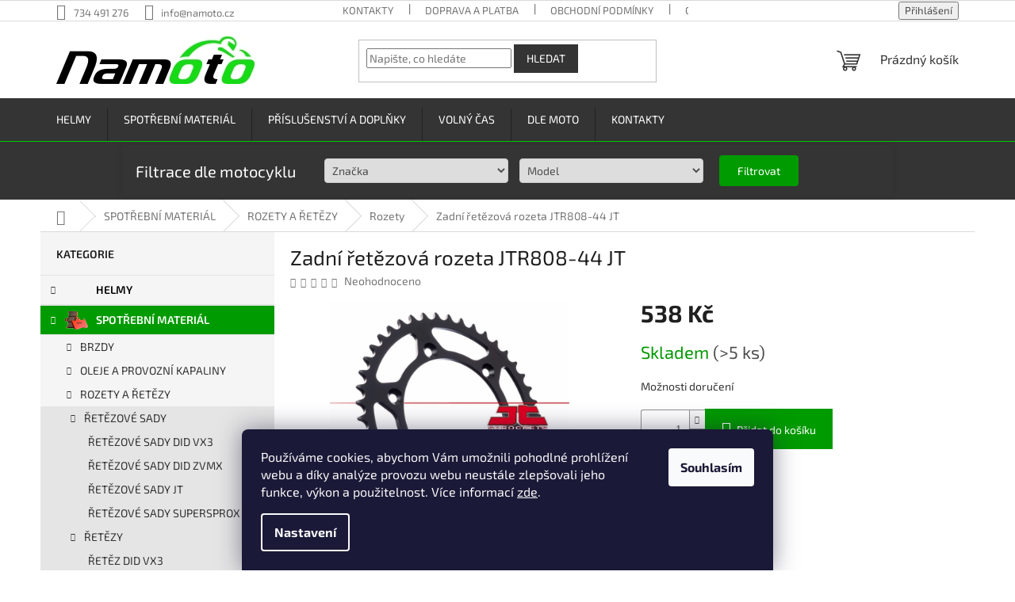

--- FILE ---
content_type: text/html; charset=utf-8
request_url: https://www.namoto.cz/rozety/zadni-retezova-rozeta-jtr808-44-jt/
body_size: 37056
content:
<!doctype html><html lang="cs" dir="ltr" class="header-background-light external-fonts-loaded"><head><meta charset="utf-8" /><meta name="viewport" content="width=device-width,initial-scale=1" /><title>Zadní řetězová rozeta JTR808-44 JT - Namoto.cz</title><link rel="preconnect" href="https://cdn.myshoptet.com" /><link rel="dns-prefetch" href="https://cdn.myshoptet.com" /><link rel="preload" href="https://cdn.myshoptet.com/prj/dist/master/cms/libs/jquery/jquery-1.11.3.min.js" as="script" /><link href="https://cdn.myshoptet.com/prj/dist/master/cms/templates/frontend_templates/shared/css/font-face/exo-2.css" rel="stylesheet"><link href="https://cdn.myshoptet.com/prj/dist/master/shop/dist/font-shoptet-11.css.62c94c7785ff2cea73b2.css" rel="stylesheet"><script>
dataLayer = [];
dataLayer.push({'shoptet' : {
    "pageId": 3720,
    "pageType": "productDetail",
    "currency": "CZK",
    "currencyInfo": {
        "decimalSeparator": ",",
        "exchangeRate": 1,
        "priceDecimalPlaces": 2,
        "symbol": "K\u010d",
        "symbolLeft": 0,
        "thousandSeparator": " "
    },
    "language": "cs",
    "projectId": 300063,
    "product": {
        "id": 5931,
        "guid": "45ca6dc0-835f-11ec-8521-0cc47a6c9c84",
        "hasVariants": false,
        "codes": [
            {
                "code": "A3B244",
                "quantity": "> 5",
                "stocks": [
                    {
                        "id": 5,
                        "quantity": "> 5"
                    },
                    {
                        "id": 1,
                        "quantity": "0"
                    },
                    {
                        "id": 6,
                        "quantity": "0"
                    }
                ]
            }
        ],
        "code": "A3B244",
        "name": "Zadn\u00ed \u0159et\u011bzov\u00e1 rozeta JTR808-44 JT",
        "appendix": "",
        "weight": 0.68000000000000005,
        "manufacturerGuid": "1EFD72A4187B607AB8034AE87AD224A2",
        "currentCategory": "SPOT\u0158EBN\u00cd MATERI\u00c1L | ROZETY A \u0158ET\u011aZY | Rozety",
        "currentCategoryGuid": "285edeec-835d-11ec-b563-002590dc5efc",
        "defaultCategory": "SPOT\u0158EBN\u00cd MATERI\u00c1L | ROZETY A \u0158ET\u011aZY | Rozety",
        "defaultCategoryGuid": "285edeec-835d-11ec-b563-002590dc5efc",
        "currency": "CZK",
        "priceWithVat": 538
    },
    "stocks": [
        {
            "id": 5,
            "title": "Centr\u00e1ln\u00ed sklad (+24h)",
            "isDeliveryPoint": 1,
            "visibleOnEshop": 1
        },
        {
            "id": 6,
            "title": "2",
            "isDeliveryPoint": 1,
            "visibleOnEshop": 1
        },
        {
            "id": 1,
            "title": "Sklad Hradec Kr\u00e1lov\u00e9",
            "isDeliveryPoint": 1,
            "visibleOnEshop": 1
        },
        {
            "id": "ext",
            "title": "Sklad",
            "isDeliveryPoint": 0,
            "visibleOnEshop": 1
        }
    ],
    "cartInfo": {
        "id": null,
        "freeShipping": false,
        "freeShippingFrom": null,
        "leftToFreeGift": {
            "formattedPrice": "0 K\u010d",
            "priceLeft": 0
        },
        "freeGift": false,
        "leftToFreeShipping": {
            "priceLeft": null,
            "dependOnRegion": null,
            "formattedPrice": null
        },
        "discountCoupon": [],
        "getNoBillingShippingPrice": {
            "withoutVat": 0,
            "vat": 0,
            "withVat": 0
        },
        "cartItems": [],
        "taxMode": "ORDINARY"
    },
    "cart": [],
    "customer": {
        "priceRatio": 1,
        "priceListId": 1,
        "groupId": null,
        "registered": false,
        "mainAccount": false
    }
}});
dataLayer.push({'cookie_consent' : {
    "marketing": "denied",
    "analytics": "denied"
}});
document.addEventListener('DOMContentLoaded', function() {
    shoptet.consent.onAccept(function(agreements) {
        if (agreements.length == 0) {
            return;
        }
        dataLayer.push({
            'cookie_consent' : {
                'marketing' : (agreements.includes(shoptet.config.cookiesConsentOptPersonalisation)
                    ? 'granted' : 'denied'),
                'analytics': (agreements.includes(shoptet.config.cookiesConsentOptAnalytics)
                    ? 'granted' : 'denied')
            },
            'event': 'cookie_consent'
        });
    });
});
</script>
<meta property="og:type" content="website"><meta property="og:site_name" content="namoto.cz"><meta property="og:url" content="https://www.namoto.cz/rozety/zadni-retezova-rozeta-jtr808-44-jt/"><meta property="og:title" content="Zadní řetězová rozeta JTR808-44 JT - Namoto.cz"><meta name="author" content="Namoto.cz"><meta name="web_author" content="Shoptet.cz"><meta name="dcterms.rightsHolder" content="www.namoto.cz"><meta name="robots" content="index,follow"><meta property="og:image" content="https://cdn.myshoptet.com/usr/www.namoto.cz/user/shop/big/5931_969-zadni-retezova-rozeta-jtr808-44-jt.jpg?6594752a"><meta property="og:description" content="Zadní řetězová rozeta , pro řetěz: 520, počet zubů: 44 pro motorku: KAWASAKI KLX; SUZUKI DR, DR-Z, RM, RM-X, RM-Z, TSR 100-450 1979-2019 
JT ozubená kola

Ocelová řetězová kola JT jsou součástí sad DID řetězů X-Ring pro skvělý společný výkon! Ozubená kola JT jsou vyráběna pouze za použití nejkvalitnější oceli C49 s…"><meta name="description" content="Zadní řetězová rozeta , pro řetěz: 520, počet zubů: 44 pro motorku: KAWASAKI KLX; SUZUKI DR, DR-Z, RM, RM-X, RM-Z, TSR 100-450 1979-2019 
JT ozubená kola

Ocelová řetězová kola JT jsou součástí sad DID řetězů X-Ring pro skvělý společný výkon! Ozubená kola JT jsou vyráběna pouze za použití nejkvalitnější oceli C49 s…"><meta property="product:price:amount" content="538"><meta property="product:price:currency" content="CZK"><style>:root {--color-primary: #343434;--color-primary-h: 0;--color-primary-s: 0%;--color-primary-l: 20%;--color-primary-hover: #00cd00;--color-primary-hover-h: 120;--color-primary-hover-s: 100%;--color-primary-hover-l: 40%;--color-secondary: #009b00;--color-secondary-h: 120;--color-secondary-s: 100%;--color-secondary-l: 30%;--color-secondary-hover: #00cd00;--color-secondary-hover-h: 120;--color-secondary-hover-s: 100%;--color-secondary-hover-l: 40%;--color-tertiary: #343434;--color-tertiary-h: 0;--color-tertiary-s: 0%;--color-tertiary-l: 20%;--color-tertiary-hover: #343434;--color-tertiary-hover-h: 0;--color-tertiary-hover-s: 0%;--color-tertiary-hover-l: 20%;--color-header-background: #ffffff;--template-font: "Exo 2";--template-headings-font: "Exo 2";--header-background-url: url("[data-uri]");--cookies-notice-background: #1A1937;--cookies-notice-color: #F8FAFB;--cookies-notice-button-hover: #f5f5f5;--cookies-notice-link-hover: #27263f;--templates-update-management-preview-mode-content: "Náhled aktualizací šablony je aktivní pro váš prohlížeč."}</style>
    
    <link href="https://cdn.myshoptet.com/prj/dist/master/shop/dist/main-11.less.5a24dcbbdabfd189c152.css" rel="stylesheet" />
                <link href="https://cdn.myshoptet.com/prj/dist/master/shop/dist/mobile-header-v1-11.less.1ee105d41b5f713c21aa.css" rel="stylesheet" />
    
    <script>var shoptet = shoptet || {};</script>
    <script src="https://cdn.myshoptet.com/prj/dist/master/shop/dist/main-3g-header.js.05f199e7fd2450312de2.js"></script>
<!-- User include --><!-- api 473(125) html code header -->

                <style>
                    #order-billing-methods .radio-wrapper[data-guid="09809966-9b1f-11ed-a84f-002590dc5efc"]:not(.cggooglepay), #order-billing-methods .radio-wrapper[data-guid="55e4a4de-2b36-11ec-a39f-002590dc5efc"]:not(.cgapplepay) {
                        display: none;
                    }
                </style>
                <script type="text/javascript">
                    document.addEventListener('DOMContentLoaded', function() {
                        if (getShoptetDataLayer('pageType') === 'billingAndShipping') {
                            
                try {
                    if (window.ApplePaySession && window.ApplePaySession.canMakePayments()) {
                        document.querySelector('#order-billing-methods .radio-wrapper[data-guid="55e4a4de-2b36-11ec-a39f-002590dc5efc"]').classList.add('cgapplepay');
                    }
                } catch (err) {} 
            
                            
                const cgBaseCardPaymentMethod = {
                        type: 'CARD',
                        parameters: {
                            allowedAuthMethods: ["PAN_ONLY", "CRYPTOGRAM_3DS"],
                            allowedCardNetworks: [/*"AMEX", "DISCOVER", "INTERAC", "JCB",*/ "MASTERCARD", "VISA"]
                        }
                };
                
                function cgLoadScript(src, callback)
                {
                    var s,
                        r,
                        t;
                    r = false;
                    s = document.createElement('script');
                    s.type = 'text/javascript';
                    s.src = src;
                    s.onload = s.onreadystatechange = function() {
                        if ( !r && (!this.readyState || this.readyState == 'complete') )
                        {
                            r = true;
                            callback();
                        }
                    };
                    t = document.getElementsByTagName('script')[0];
                    t.parentNode.insertBefore(s, t);
                } 
                
                function cgGetGoogleIsReadyToPayRequest() {
                    return Object.assign(
                        {},
                        {
                            apiVersion: 2,
                            apiVersionMinor: 0
                        },
                        {
                            allowedPaymentMethods: [cgBaseCardPaymentMethod]
                        }
                    );
                }

                function onCgGooglePayLoaded() {
                    let paymentsClient = new google.payments.api.PaymentsClient({environment: 'PRODUCTION'});
                    paymentsClient.isReadyToPay(cgGetGoogleIsReadyToPayRequest()).then(function(response) {
                        if (response.result) {
                            document.querySelector('#order-billing-methods .radio-wrapper[data-guid="09809966-9b1f-11ed-a84f-002590dc5efc"]').classList.add('cggooglepay');	 	 	 	 	 
                        }
                    })
                    .catch(function(err) {});
                }
                
                cgLoadScript('https://pay.google.com/gp/p/js/pay.js', onCgGooglePayLoaded);
            
                        }
                    });
                </script> 
                
<!-- api 491(143) html code header -->
<link rel="stylesheet" href="https://cdn.myshoptet.com/usr/api2.dklab.cz/user/documents/_doplnky/doprava/300063/20/300063_20.css" type="text/css" /><style>
        :root {
            --dklab-background-color: #000000;
            --dklab-foreground-color: #FF0000;
            --dklab-transport-background-color: #000000;
            --dklab-transport-foreground-color: #FFFFFF;
            --dklab-gift-background-color: #000000;
            --dklab-gift-foreground-color: #FFFFFF;
        }</style>
<!-- api 706(352) html code header -->
<style>
        :root {
            
        }
        </style>
<!-- service 619(267) html code header -->
<link href="https://cdn.myshoptet.com/usr/fvstudio.myshoptet.com/user/documents/addons/cartupsell.min.css?24.11.1" rel="stylesheet">
<!-- service 409(63) html code header -->
<style>
#filters h4{cursor:pointer;}[class~=slider-wrapper],[class~=filter-section]{padding-left:0;}#filters h4{padding-left:13.5pt;}[class~=filter-section],[class~=slider-wrapper]{padding-bottom:0 !important;}#filters h4:before{position:absolute;}#filters h4:before{left:0;}[class~=filter-section],[class~=slider-wrapper]{padding-right:0;}#filters h4{padding-bottom:9pt;}#filters h4{padding-right:13.5pt;}#filters > .slider-wrapper,[class~=slider-wrapper] > div,.filter-sections form,[class~=slider-wrapper][class~=filter-section] > div,.razeni > form{display:none;}#filters h4:before,#filters .otevreny h4:before{content:"\e911";}#filters h4{padding-top:9pt;}[class~=filter-section],[class~=slider-wrapper]{padding-top:0 !important;}[class~=filter-section]{border-top-width:0 !important;}[class~=filter-section]{border-top-style:none !important;}[class~=filter-section]{border-top-color:currentColor !important;}#filters .otevreny h4:before,#filters h4:before{font-family:shoptet;}#filters h4{position:relative;}#filters h4{margin-left:0 !important;}[class~=filter-section]{border-image:none !important;}#filters h4{margin-bottom:0 !important;}#filters h4{margin-right:0 !important;}#filters h4{margin-top:0 !important;}#filters h4{border-top-width:.0625pc;}#filters h4{border-top-style:solid;}#filters h4{border-top-color:#e0e0e0;}[class~=slider-wrapper]{max-width:none;}[class~=otevreny] form,.slider-wrapper.otevreny > div,[class~=slider-wrapper][class~=otevreny] > div,.otevreny form{display:block;}#filters h4{border-image:none;}[class~=param-filter-top]{margin-bottom:.9375pc;}[class~=otevreny] form{margin-bottom:15pt;}[class~=slider-wrapper]{color:inherit;}#filters .otevreny h4:before{-webkit-transform:rotate(180deg);}[class~=slider-wrapper],#filters h4:before{background:none;}#filters h4:before{-webkit-transform:rotate(90deg);}#filters h4:before{-moz-transform:rotate(90deg);}[class~=param-filter-top] form{display:block !important;}#filters h4:before{-o-transform:rotate(90deg);}#filters h4:before{-ms-transform:rotate(90deg);}#filters h4:before{transform:rotate(90deg);}#filters h4:before{font-size:.104166667in;}#filters .otevreny h4:before{-moz-transform:rotate(180deg);}#filters .otevreny h4:before{-o-transform:rotate(180deg);}#filters h4:before{top:36%;}#filters .otevreny h4:before{-ms-transform:rotate(180deg);}#filters h4:before{height:auto;}#filters h4:before{width:auto;}#filters .otevreny h4:before{transform:rotate(180deg);}
@media screen and (max-width: 767px) {
.param-filter-top{padding-top: 15px;}
}
#content .filters-wrapper > div:first-of-type, #footer .filters-wrapper > div:first-of-type {text-align: left;}
.template-11.one-column-body .content .filter-sections{padding-top: 15px; padding-bottom: 15px;}
</style>
<!-- project html code header -->
<!-- Google tag (gtag.js) -->
<script async src="https://www.googletagmanager.com/gtag/js?id=AW-989983229">
</script>
<script>
  window.dataLayer = window.dataLayer || [];
  function gtag(){dataLayer.push(arguments);}
  gtag('js', new Date());

  gtag('config', 'AW-989983229');
</script>

<style type="text/css">
.flag.flag-discount {
      background-color: #cb0000;
}
.flags-extra .flag .price-save{font-size: 14px;}



}
}



</style>


<style>
.responsive-tools > a {width: 45px; height: 45px;}
.responsive-tools > a[data-target="navigation"]::before {content: 'MENU'; width: 40px; font-size: 10px; line-height: 40px; font-weight: 700; font-family: 'Open Sans';}
</style>


<link href="https://www.namoto.cz/user/documents/upload/des/novy6.css" rel="stylesheet" />

<style>
@media (max-width: 767px) {
  label[for="order4"] {
    display: none !important;
  }
}

.subcategories li a {
    color: #343434;
}
.detail-parameters th {
    color: #27282a;
}
</style>
<meta name="facebook-domain-verification" content="bws38jf5nfvimjfgomuvi2c5s1jiwc" />

<style>
#inserted-div {
background-color: #343434;
 border: none;
 padding: 2px;
 
}

 #inserted-div form  {
  display: flex;
  flex-wrap: wrap;
  justify-content: space-between;
  max-width: 1418px;
  margin: 2px auto;
  padding: 2px;
  background-color: #343434;
  border-radius: 5px;
  box-shadow: 0 0 10px rgba(0, 0, 0, 0.1);
  align-items: center;
}

@media (max-width: 1440px) and (min-width: 796px) {
  #inserted-div form {
    max-width: 972px;
  }
}

  
 #inserted-div div  {
      flex-basis: calc(25% - 10px);
        flex-direction: column;
        justify-content: center;
        align-items: center;
    
    }

    #inserted-div label {
      display: block;
      margin-bottom: 2px;
      color: #009688;
      margin-left: 8px;
    }

     #inserted-div select {
      width: 100%;
      padding: 5px;
      border: 1px solid #ccc;
      border-radius: 4px;
      box-sizing: border-box;
      margin: 2px auto;
      margin-left: 8px;
        flex-direction: column;
        justify-content: center;
        align-items: center;
    }

    #filtruj-button {
    background-color: #009b00;
    color: #fff;
    padding: 10px 10px;
    border: none;
    border-radius: 4px;
    margin: 5px auto;
    cursor: pointer;
    min-width: 100px;
    
    margin-left: 15px;
     align-items: center;
  }

  #filtruj-button:hover {
    background-color: #00cd00;
  }
    #myDiv {

        text-align: center;
        padding: 3px;
      font-weight: bold; 
        display: flex;
        flex-direction: column;
        justify-content: center;
        align-items: center;
    }
  #myDiv  h2 {
  color: #fff; /* Bílá barva textu */
}

  @media (max-width: 767px) {
        #myDiv {
            display: none; /* Skrytí na mobilních zařízeních */
        }

        #inserted-div div {
            flex-basis: calc(33% - 10px);
        }
      #inserted-div select {
    min-width: 120px; 
			
  }


  #filtruj-button {
    
    margin-right: 10px;
     min-width: auto;
  }
    }
    
  </style>
    <style>
  .shp-tabs-row a[href$="#productsAlternative"] {
      display: none !important;
}
#tab-content {
      display: flex;
      flex-direction: column;
}
#productsAlternative {
      display: block !important;
      opacity: 1 !important;
      order: 99;
}
#productsAlternative:before {
      content: 'Podobné produkty';
      font-size: 140%;
      margin-top: 30px;
      display: block;
}

aside .filter-section-button {
    display: none!important;
}
aside #category-filter-hover {
    display: block!important;
}
  </style>
  
  <style>
a[href="#dkLabBookmark27164"] {
    color: green !important;
    font-weight: bold 
}

a[href="#dkLabBookmark27049"] {
    font-weight: bold !important;
    color: black !important;
</style>
  <style>
#content .p-detail {
      display: flex;
      flex-direction: column;
}
#content .p-detail .products-related-header {
      order: 30;
}
#content .p-detail .products-related.products-additional {
      order: 31;
}
#content .p-detail .browse-p {
      order: 32;
}
</style>


<style>
.shkDiscountPromo.style-3 .shkDiscountPromo__mainText .shkDiscountPromo__promoPrice, 
.shkDiscountPromo.style-3 .shkDiscountPromo__fixedDiscount {
    color: red !important;
    font-weight: 700 !important;
    font-size: 32px !important;
}
</style>
<style>
.link-icon.chat {display: none}
.link-icon.print {display: none}
.link-icon.share {display: none}
</style>
<script type="text/javascript">
    (function(c,l,a,r,i,t,y){
        c[a]=c[a]||function(){(c[a].q=c[a].q||[]).push(arguments)};
        t=l.createElement(r);t.async=1;t.src="https://www.clarity.ms/tag/"+i;
        y=l.getElementsByTagName(r)[0];y.parentNode.insertBefore(t,y);
    })(window, document, "clarity", "script", "rb8e3n2zid");
</script>

<!-- /User include --><link rel="shortcut icon" href="/favicon.ico" type="image/x-icon" /><link rel="canonical" href="https://www.namoto.cz/rozety/zadni-retezova-rozeta-jtr808-44-jt/" />    <script>
        var _hwq = _hwq || [];
        _hwq.push(['setKey', '8E296364C2EB6A3BDDB598A490FFF28C']);
        _hwq.push(['setTopPos', '200']);
        _hwq.push(['showWidget', '21']);
        (function() {
            var ho = document.createElement('script');
            ho.src = 'https://cz.im9.cz/direct/i/gjs.php?n=wdgt&sak=8E296364C2EB6A3BDDB598A490FFF28C';
            var s = document.getElementsByTagName('script')[0]; s.parentNode.insertBefore(ho, s);
        })();
    </script>
    <!-- Global site tag (gtag.js) - Google Analytics -->
    <script async src="https://www.googletagmanager.com/gtag/js?id=G-PBP73514J0"></script>
    <script>
        
        window.dataLayer = window.dataLayer || [];
        function gtag(){dataLayer.push(arguments);}
        

                    console.debug('default consent data');

            gtag('consent', 'default', {"ad_storage":"denied","analytics_storage":"denied","ad_user_data":"denied","ad_personalization":"denied","wait_for_update":500});
            dataLayer.push({
                'event': 'default_consent'
            });
        
        gtag('js', new Date());

        
                gtag('config', 'G-PBP73514J0', {"groups":"GA4","send_page_view":false,"content_group":"productDetail","currency":"CZK","page_language":"cs"});
        
                gtag('config', 'AW-989983229', {"allow_enhanced_conversions":true});
        
        
        
        
        
                    gtag('event', 'page_view', {"send_to":"GA4","page_language":"cs","content_group":"productDetail","currency":"CZK"});
        
                gtag('set', 'currency', 'CZK');

        gtag('event', 'view_item', {
            "send_to": "UA",
            "items": [
                {
                    "id": "A3B244",
                    "name": "Zadn\u00ed \u0159et\u011bzov\u00e1 rozeta JTR808-44 JT",
                    "category": "SPOT\u0158EBN\u00cd MATERI\u00c1L \/ ROZETY A \u0158ET\u011aZY \/ Rozety",
                                        "brand": "JT sprockets",
                                                            "price": 444.63
                }
            ]
        });
        
        
        
        
        
                    gtag('event', 'view_item', {"send_to":"GA4","page_language":"cs","content_group":"productDetail","value":444.63,"currency":"CZK","items":[{"item_id":"A3B244","item_name":"Zadn\u00ed \u0159et\u011bzov\u00e1 rozeta JTR808-44 JT","item_brand":"JT sprockets","item_category":"SPOT\u0158EBN\u00cd MATERI\u00c1L","item_category2":"ROZETY A \u0158ET\u011aZY","item_category3":"Rozety","price":444.63,"quantity":1,"index":0}]});
        
        
        
        
        
        
        
        document.addEventListener('DOMContentLoaded', function() {
            if (typeof shoptet.tracking !== 'undefined') {
                for (var id in shoptet.tracking.bannersList) {
                    gtag('event', 'view_promotion', {
                        "send_to": "UA",
                        "promotions": [
                            {
                                "id": shoptet.tracking.bannersList[id].id,
                                "name": shoptet.tracking.bannersList[id].name,
                                "position": shoptet.tracking.bannersList[id].position
                            }
                        ]
                    });
                }
            }

            shoptet.consent.onAccept(function(agreements) {
                if (agreements.length !== 0) {
                    console.debug('gtag consent accept');
                    var gtagConsentPayload =  {
                        'ad_storage': agreements.includes(shoptet.config.cookiesConsentOptPersonalisation)
                            ? 'granted' : 'denied',
                        'analytics_storage': agreements.includes(shoptet.config.cookiesConsentOptAnalytics)
                            ? 'granted' : 'denied',
                                                                                                'ad_user_data': agreements.includes(shoptet.config.cookiesConsentOptPersonalisation)
                            ? 'granted' : 'denied',
                        'ad_personalization': agreements.includes(shoptet.config.cookiesConsentOptPersonalisation)
                            ? 'granted' : 'denied',
                        };
                    console.debug('update consent data', gtagConsentPayload);
                    gtag('consent', 'update', gtagConsentPayload);
                    dataLayer.push(
                        { 'event': 'update_consent' }
                    );
                }
            });
        });
    </script>
<script>
    (function(t, r, a, c, k, i, n, g) { t['ROIDataObject'] = k;
    t[k]=t[k]||function(){ (t[k].q=t[k].q||[]).push(arguments) },t[k].c=i;n=r.createElement(a),
    g=r.getElementsByTagName(a)[0];n.async=1;n.src=c;g.parentNode.insertBefore(n,g)
    })(window, document, 'script', '//www.heureka.cz/ocm/sdk.js?source=shoptet&version=2&page=product_detail', 'heureka', 'cz');

    heureka('set_user_consent', 0);
</script>
</head><body class="desktop id-3720 in-rozety template-11 type-product type-detail multiple-columns-body columns-mobile-2 columns-3 ums_forms_redesign--off ums_a11y_category_page--on ums_discussion_rating_forms--off ums_flags_display_unification--on ums_a11y_login--on mobile-header-version-1"><noscript>
    <style>
        #header {
            padding-top: 0;
            position: relative !important;
            top: 0;
        }
        .header-navigation {
            position: relative !important;
        }
        .overall-wrapper {
            margin: 0 !important;
        }
        body:not(.ready) {
            visibility: visible !important;
        }
    </style>
    <div class="no-javascript">
        <div class="no-javascript__title">Musíte změnit nastavení vašeho prohlížeče</div>
        <div class="no-javascript__text">Podívejte se na: <a href="https://www.google.com/support/bin/answer.py?answer=23852">Jak povolit JavaScript ve vašem prohlížeči</a>.</div>
        <div class="no-javascript__text">Pokud používáte software na blokování reklam, může být nutné povolit JavaScript z této stránky.</div>
        <div class="no-javascript__text">Děkujeme.</div>
    </div>
</noscript>

        <div id="fb-root"></div>
        <script>
            window.fbAsyncInit = function() {
                FB.init({
                    autoLogAppEvents : true,
                    xfbml            : true,
                    version          : 'v24.0'
                });
            };
        </script>
        <script async defer crossorigin="anonymous" src="https://connect.facebook.net/cs_CZ/sdk.js#xfbml=1&version=v24.0"></script>    <div class="siteCookies siteCookies--bottom siteCookies--dark js-siteCookies" role="dialog" data-testid="cookiesPopup" data-nosnippet>
        <div class="siteCookies__form">
            <div class="siteCookies__content">
                <div class="siteCookies__text">
                    Používáme cookies, abychom Vám umožnili pohodlné prohlížení webu a díky analýze provozu webu neustále zlepšovali jeho funkce, výkon a použitelnost. Více informací <a href="https://www.namoto.cz/cookies/" target="\">zde</a>.
                </div>
                <p class="siteCookies__links">
                    <button class="siteCookies__link js-cookies-settings" aria-label="Nastavení cookies" data-testid="cookiesSettings">Nastavení</button>
                </p>
            </div>
            <div class="siteCookies__buttonWrap">
                                <button class="siteCookies__button js-cookiesConsentSubmit" value="all" aria-label="Přijmout cookies" data-testid="buttonCookiesAccept">Souhlasím</button>
            </div>
        </div>
        <script>
            document.addEventListener("DOMContentLoaded", () => {
                const siteCookies = document.querySelector('.js-siteCookies');
                document.addEventListener("scroll", shoptet.common.throttle(() => {
                    const st = document.documentElement.scrollTop;
                    if (st > 1) {
                        siteCookies.classList.add('siteCookies--scrolled');
                    } else {
                        siteCookies.classList.remove('siteCookies--scrolled');
                    }
                }, 100));
            });
        </script>
    </div>
<a href="#content" class="skip-link sr-only">Přejít na obsah</a><div class="overall-wrapper"><div class="user-action"><div class="container">
    <div class="user-action-in">
                    <div id="login" class="user-action-login popup-widget login-widget" role="dialog" aria-labelledby="loginHeading">
        <div class="popup-widget-inner">
                            <h2 id="loginHeading">Přihlášení k vašemu účtu</h2><div id="customerLogin"><form action="/action/Customer/Login/" method="post" id="formLoginIncluded" class="csrf-enabled formLogin" data-testid="formLogin"><input type="hidden" name="referer" value="" /><div class="form-group"><div class="input-wrapper email js-validated-element-wrapper no-label"><input type="email" name="email" class="form-control" autofocus placeholder="E-mailová adresa (např. jan@novak.cz)" data-testid="inputEmail" autocomplete="email" required /></div></div><div class="form-group"><div class="input-wrapper password js-validated-element-wrapper no-label"><input type="password" name="password" class="form-control" placeholder="Heslo" data-testid="inputPassword" autocomplete="current-password" required /><span class="no-display">Nemůžete vyplnit toto pole</span><input type="text" name="surname" value="" class="no-display" /></div></div><div class="form-group"><div class="login-wrapper"><button type="submit" class="btn btn-secondary btn-text btn-login" data-testid="buttonSubmit">Přihlásit se</button><div class="password-helper"><a href="/registrace/" data-testid="signup" rel="nofollow">Nová registrace</a><a href="/klient/zapomenute-heslo/" rel="nofollow">Zapomenuté heslo</a></div></div></div></form>
</div>                    </div>
    </div>

                            <div id="cart-widget" class="user-action-cart popup-widget cart-widget loader-wrapper" data-testid="popupCartWidget" role="dialog" aria-hidden="true">
    <div class="popup-widget-inner cart-widget-inner place-cart-here">
        <div class="loader-overlay">
            <div class="loader"></div>
        </div>
    </div>

    <div class="cart-widget-button">
        <a href="/kosik/" class="btn btn-conversion" id="continue-order-button" rel="nofollow" data-testid="buttonNextStep">Pokračovat do košíku</a>
    </div>
</div>
            </div>
</div>
</div><div class="top-navigation-bar" data-testid="topNavigationBar">

    <div class="container">

        <div class="top-navigation-contacts">
            <strong>Zákaznická podpora:</strong><a href="tel:734491276" class="project-phone" aria-label="Zavolat na 734491276" data-testid="contactboxPhone"><span>734 491 276</span></a><a href="mailto:info@namoto.cz" class="project-email" data-testid="contactboxEmail"><span>info@namoto.cz</span></a>        </div>

                            <div class="top-navigation-menu">
                <div class="top-navigation-menu-trigger"></div>
                <ul class="top-navigation-bar-menu">
                                            <li class="top-navigation-menu-item-29">
                            <a href="/kontakty/">KONTAKTY</a>
                        </li>
                                            <li class="top-navigation-menu-item-797">
                            <a href="/postovne/">DOPRAVA A PLATBA</a>
                        </li>
                                            <li class="top-navigation-menu-item-39">
                            <a href="/obchodni-podminky/">OBCHODNÍ PODMÍNKY</a>
                        </li>
                                            <li class="top-navigation-menu-item-1118">
                            <a href="/odstoupeni-od-smlouvy/">ODSTOUPENÍ OD SMLOUVY</a>
                        </li>
                                            <li class="top-navigation-menu-item-1115">
                            <a href="/reklamacni-rad/">REKLAMAČNÍ ŘÁD</a>
                        </li>
                                            <li class="top-navigation-menu-item-691">
                            <a href="/podminky-ochrany-osobnich-udaju/">OCHRANA OSOBNÍCH ÚDAJŮ</a>
                        </li>
                                    </ul>
                <ul class="top-navigation-bar-menu-helper"></ul>
            </div>
        
        <div class="top-navigation-tools">
            <div class="responsive-tools">
                <a href="#" class="toggle-window" data-target="search" aria-label="Hledat" data-testid="linkSearchIcon"></a>
                                                            <a href="#" class="toggle-window" data-target="login"></a>
                                                    <a href="#" class="toggle-window" data-target="navigation" aria-label="Menu" data-testid="hamburgerMenu"></a>
            </div>
                        <button class="top-nav-button top-nav-button-login toggle-window" type="button" data-target="login" aria-haspopup="dialog" aria-controls="login" aria-expanded="false" data-testid="signin"><span>Přihlášení</span></button>        </div>

    </div>

</div>
<header id="header"><div class="container navigation-wrapper">
    <div class="header-top">
        <div class="site-name-wrapper">
            <div class="site-name"><a href="/" data-testid="linkWebsiteLogo"><img src="https://cdn.myshoptet.com/usr/www.namoto.cz/user/logos/namoto-1.png" alt="Namoto.cz" fetchpriority="low" /></a></div>        </div>
        <div class="search" itemscope itemtype="https://schema.org/WebSite">
            <meta itemprop="headline" content="Rozety"/><meta itemprop="url" content="https://www.namoto.cz"/><meta itemprop="text" content="Zadní řetězová rozeta , pro řetěz: 520, počet zubů: 44 pro motorku: KAWASAKI KLX; SUZUKI DR, DR-Z, RM, RM-X, RM-Z, TSR 100-450 1979-2019&amp;amp;nbsp; JT ozubená kola Ocelová řetězová kola JT jsou součástí sad DID řetězů X-Ring pro skvělý společný výkon! Ozubená kola JT jsou vyráběna pouze za použití nejkvalitnější..."/>            <form action="/action/ProductSearch/prepareString/" method="post"
    id="formSearchForm" class="search-form compact-form js-search-main"
    itemprop="potentialAction" itemscope itemtype="https://schema.org/SearchAction" data-testid="searchForm">
    <fieldset>
        <meta itemprop="target"
            content="https://www.namoto.cz/vyhledavani/?string={string}"/>
        <input type="hidden" name="language" value="cs"/>
        
            
<input
    type="search"
    name="string"
        class="query-input form-control search-input js-search-input"
    placeholder="Napište, co hledáte"
    autocomplete="off"
    required
    itemprop="query-input"
    aria-label="Vyhledávání"
    data-testid="searchInput"
>
            <button type="submit" class="btn btn-default" data-testid="searchBtn">Hledat</button>
        
    </fieldset>
</form>
        </div>
        <div class="navigation-buttons">
                
    <a href="/kosik/" class="btn btn-icon toggle-window cart-count" data-target="cart" data-hover="true" data-redirect="true" data-testid="headerCart" rel="nofollow" aria-haspopup="dialog" aria-expanded="false" aria-controls="cart-widget">
        
                <span class="sr-only">Nákupní košík</span>
        
            <span class="cart-price visible-lg-inline-block" data-testid="headerCartPrice">
                                    Prázdný košík                            </span>
        
    
            </a>
        </div>
    </div>
    <nav id="navigation" aria-label="Hlavní menu" data-collapsible="true"><div class="navigation-in menu"><ul class="menu-level-1" role="menubar" data-testid="headerMenuItems"><li class="menu-item-4586 ext" role="none"><a href="/helmy-na-motorku/" data-testid="headerMenuItem" role="menuitem" aria-haspopup="true" aria-expanded="false"><b>HELMY</b><span class="submenu-arrow"></span></a><ul class="menu-level-2" aria-label="HELMY" tabindex="-1" role="menu"><li class="menu-item-4589" role="none"><a href="/integralni-helmy/" class="menu-image" data-testid="headerMenuItem" tabindex="-1" aria-hidden="true"><img src="data:image/svg+xml,%3Csvg%20width%3D%22140%22%20height%3D%22100%22%20xmlns%3D%22http%3A%2F%2Fwww.w3.org%2F2000%2Fsvg%22%3E%3C%2Fsvg%3E" alt="" aria-hidden="true" width="140" height="100"  data-src="https://cdn.myshoptet.com/usr/www.namoto.cz/user/categories/thumb/aeron-1.jpg" fetchpriority="low" /></a><div><a href="/integralni-helmy/" data-testid="headerMenuItem" role="menuitem"><span>INTEGRÁLNÍ</span></a>
                        </div></li><li class="menu-item-4620" role="none"><a href="/preklapeci/" class="menu-image" data-testid="headerMenuItem" tabindex="-1" aria-hidden="true"><img src="data:image/svg+xml,%3Csvg%20width%3D%22140%22%20height%3D%22100%22%20xmlns%3D%22http%3A%2F%2Fwww.w3.org%2F2000%2Fsvg%22%3E%3C%2Fsvg%3E" alt="" aria-hidden="true" width="140" height="100"  data-src="https://cdn.myshoptet.com/usr/www.namoto.cz/user/categories/thumb/shark-oxo_sikter_black_chrom_sil.jpg" fetchpriority="low" /></a><div><a href="/preklapeci/" data-testid="headerMenuItem" role="menuitem"><span>PŘEKLÁPĚCÍ</span></a>
                        </div></li><li class="menu-item-4592" role="none"><a href="/otevrene/" class="menu-image" data-testid="headerMenuItem" tabindex="-1" aria-hidden="true"><img src="data:image/svg+xml,%3Csvg%20width%3D%22140%22%20height%3D%22100%22%20xmlns%3D%22http%3A%2F%2Fwww.w3.org%2F2000%2Fsvg%22%3E%3C%2Fsvg%3E" alt="" aria-hidden="true" width="140" height="100"  data-src="https://cdn.myshoptet.com/usr/www.namoto.cz/user/categories/thumb/helmet-shark-rs-jet-carbon-blank.jpg" fetchpriority="low" /></a><div><a href="/otevrene/" data-testid="headerMenuItem" role="menuitem"><span>OTEVŘENÉ</span></a>
                        </div></li><li class="menu-item-4595" role="none"><a href="/prislusenstvi-pro-helmy/" class="menu-image" data-testid="headerMenuItem" tabindex="-1" aria-hidden="true"><img src="data:image/svg+xml,%3Csvg%20width%3D%22140%22%20height%3D%22100%22%20xmlns%3D%22http%3A%2F%2Fwww.w3.org%2F2000%2Fsvg%22%3E%3C%2Fsvg%3E" alt="" aria-hidden="true" width="140" height="100"  data-src="https://cdn.myshoptet.com/usr/www.namoto.cz/user/categories/thumb/iphlnep5ffa4xnrif97w.jpg" fetchpriority="low" /></a><div><a href="/prislusenstvi-pro-helmy/" data-testid="headerMenuItem" role="menuitem"><span>PŘÍSLUŠENSTVÍ</span></a>
                        </div></li></ul></li>
<li class="menu-item-698 ext" role="none"><a href="/spotrebni-material/" data-testid="headerMenuItem" role="menuitem" aria-haspopup="true" aria-expanded="false"><b>SPOTŘEBNÍ MATERIÁL</b><span class="submenu-arrow"></span></a><ul class="menu-level-2" aria-label="SPOTŘEBNÍ MATERIÁL" tabindex="-1" role="menu"><li class="menu-item-728 has-third-level" role="none"><a href="/brzdy/" class="menu-image" data-testid="headerMenuItem" tabindex="-1" aria-hidden="true"><img src="data:image/svg+xml,%3Csvg%20width%3D%22140%22%20height%3D%22100%22%20xmlns%3D%22http%3A%2F%2Fwww.w3.org%2F2000%2Fsvg%22%3E%3C%2Fsvg%3E" alt="" aria-hidden="true" width="140" height="100"  data-src="https://cdn.myshoptet.com/usr/www.namoto.cz/user/categories/thumb/desky.png" fetchpriority="low" /></a><div><a href="/brzdy/" data-testid="headerMenuItem" role="menuitem"><span>BRZDY</span></a>
                                                    <ul class="menu-level-3" role="menu">
                                                                    <li class="menu-item-3290" role="none">
                                        <a href="/moto-brzdove-desticky/" data-testid="headerMenuItem" role="menuitem">
                                            Destičky</a>,                                    </li>
                                                                    <li class="menu-item-3311" role="none">
                                        <a href="/kotouce/" data-testid="headerMenuItem" role="menuitem">
                                            Kotouče</a>                                    </li>
                                                            </ul>
                        </div></li><li class="menu-item-731 has-third-level" role="none"><a href="/oleje-a-kapaliny/" class="menu-image" data-testid="headerMenuItem" tabindex="-1" aria-hidden="true"><img src="data:image/svg+xml,%3Csvg%20width%3D%22140%22%20height%3D%22100%22%20xmlns%3D%22http%3A%2F%2Fwww.w3.org%2F2000%2Fsvg%22%3E%3C%2Fsvg%3E" alt="" aria-hidden="true" width="140" height="100"  data-src="https://cdn.myshoptet.com/usr/www.namoto.cz/user/categories/thumb/104074-motul-5100-10w50-4t-1l.png" fetchpriority="low" /></a><div><a href="/oleje-a-kapaliny/" data-testid="headerMenuItem" role="menuitem"><span>OLEJE A PROVOZNÍ KAPALINY</span></a>
                                                    <ul class="menu-level-3" role="menu">
                                                                    <li class="menu-item-770" role="none">
                                        <a href="/oleje/" data-testid="headerMenuItem" role="menuitem">
                                            Oleje</a>,                                    </li>
                                                                    <li class="menu-item-819" role="none">
                                        <a href="/brzdove-kapaliny/" data-testid="headerMenuItem" role="menuitem">
                                            Brzdové kapaliny</a>,                                    </li>
                                                                    <li class="menu-item-822" role="none">
                                        <a href="/chladici-kapaliny/" data-testid="headerMenuItem" role="menuitem">
                                            Chladící kapaliny</a>                                    </li>
                                                            </ul>
                        </div></li><li class="menu-item-734 has-third-level" role="none"><a href="/rozety-a-retezy/" class="menu-image" data-testid="headerMenuItem" tabindex="-1" aria-hidden="true"><img src="data:image/svg+xml,%3Csvg%20width%3D%22140%22%20height%3D%22100%22%20xmlns%3D%22http%3A%2F%2Fwww.w3.org%2F2000%2Fsvg%22%3E%3C%2Fsvg%3E" alt="" aria-hidden="true" width="140" height="100"  data-src="https://cdn.myshoptet.com/usr/www.namoto.cz/user/categories/thumb/zvmxsada.jpg" fetchpriority="low" /></a><div><a href="/rozety-a-retezy/" data-testid="headerMenuItem" role="menuitem"><span>ROZETY A ŘETĚZY</span></a>
                                                    <ul class="menu-level-3" role="menu">
                                                                    <li class="menu-item-3726" role="none">
                                        <a href="/retezove-sady/" data-testid="headerMenuItem" role="menuitem">
                                            Řetězové sady</a>,                                    </li>
                                                                    <li class="menu-item-3723" role="none">
                                        <a href="/retezy/" data-testid="headerMenuItem" role="menuitem">
                                            Řetězy</a>,                                    </li>
                                                                    <li class="menu-item-3720" role="none">
                                        <a href="/rozety/" class="active" data-testid="headerMenuItem" role="menuitem">
                                            Rozety</a>,                                    </li>
                                                                    <li class="menu-item-3717" role="none">
                                        <a href="/predni-kolecka/" data-testid="headerMenuItem" role="menuitem">
                                            Přední kolečka</a>                                    </li>
                                                            </ul>
                        </div></li><li class="menu-item-737 has-third-level" role="none"><a href="/baterie-a-elektronika/" class="menu-image" data-testid="headerMenuItem" tabindex="-1" aria-hidden="true"><img src="data:image/svg+xml,%3Csvg%20width%3D%22140%22%20height%3D%22100%22%20xmlns%3D%22http%3A%2F%2Fwww.w3.org%2F2000%2Fsvg%22%3E%3C%2Fsvg%3E" alt="" aria-hidden="true" width="140" height="100"  data-src="https://cdn.myshoptet.com/usr/www.namoto.cz/user/categories/thumb/baterka.png" fetchpriority="low" /></a><div><a href="/baterie-a-elektronika/" data-testid="headerMenuItem" role="menuitem"><span>BATERIE A ELEKTRONIKA</span></a>
                                                    <ul class="menu-level-3" role="menu">
                                                                    <li class="menu-item-1014" role="none">
                                        <a href="/baterie/" data-testid="headerMenuItem" role="menuitem">
                                            Baterie</a>,                                    </li>
                                                                    <li class="menu-item-1086" role="none">
                                        <a href="/nabijecky-motobaterii/" data-testid="headerMenuItem" role="menuitem">
                                            Nabíječky</a>,                                    </li>
                                                                    <li class="menu-item-1166" role="none">
                                        <a href="/pojistky/" data-testid="headerMenuItem" role="menuitem">
                                            Pojistky</a>,                                    </li>
                                                                    <li class="menu-item-1172" role="none">
                                        <a href="/zarovky/" data-testid="headerMenuItem" role="menuitem">
                                            Žárovky</a>,                                    </li>
                                                                    <li class="menu-item-3277" role="none">
                                        <a href="/svicky/" data-testid="headerMenuItem" role="menuitem">
                                            Svíčky</a>                                    </li>
                                                            </ul>
                        </div></li><li class="menu-item-743 has-third-level" role="none"><a href="/filtry/" class="menu-image" data-testid="headerMenuItem" tabindex="-1" aria-hidden="true"><img src="data:image/svg+xml,%3Csvg%20width%3D%22140%22%20height%3D%22100%22%20xmlns%3D%22http%3A%2F%2Fwww.w3.org%2F2000%2Fsvg%22%3E%3C%2Fsvg%3E" alt="" aria-hidden="true" width="140" height="100"  data-src="https://cdn.myshoptet.com/usr/www.namoto.cz/user/categories/thumb/filtr.jpg" fetchpriority="low" /></a><div><a href="/filtry/" data-testid="headerMenuItem" role="menuitem"><span>FILTRY</span></a>
                                                    <ul class="menu-level-3" role="menu">
                                                                    <li class="menu-item-840" role="none">
                                        <a href="/olejove-filtry/" data-testid="headerMenuItem" role="menuitem">
                                            Olejové filtry</a>,                                    </li>
                                                                    <li class="menu-item-1110" role="none">
                                        <a href="/vzduchove-filtry/" data-testid="headerMenuItem" role="menuitem">
                                            Vzduchové filtry</a>,                                    </li>
                                                                    <li class="menu-item-4641" role="none">
                                        <a href="/palivove-filtry/" data-testid="headerMenuItem" role="menuitem">
                                            Palivové filtry</a>                                    </li>
                                                            </ul>
                        </div></li><li class="menu-item-746 has-third-level" role="none"><a href="/cisteni-a-udrzba/" class="menu-image" data-testid="headerMenuItem" tabindex="-1" aria-hidden="true"><img src="data:image/svg+xml,%3Csvg%20width%3D%22140%22%20height%3D%22100%22%20xmlns%3D%22http%3A%2F%2Fwww.w3.org%2F2000%2Fsvg%22%3E%3C%2Fsvg%3E" alt="" aria-hidden="true" width="140" height="100"  data-src="https://cdn.myshoptet.com/usr/www.namoto.cz/user/categories/thumb/open-uri20220413-6359-orpjmz.png" fetchpriority="low" /></a><div><a href="/cisteni-a-udrzba/" data-testid="headerMenuItem" role="menuitem"><span>ČIŠTĚNÍ A ÚDRŽBA</span></a>
                                                    <ul class="menu-level-3" role="menu">
                                                                    <li class="menu-item-1077" role="none">
                                        <a href="/myti-motocyklu/" data-testid="headerMenuItem" role="menuitem">
                                            Mytí</a>,                                    </li>
                                                                    <li class="menu-item-1080" role="none">
                                        <a href="/cisteni-a-udrzba-obleceni/" data-testid="headerMenuItem" role="menuitem">
                                            Čištění a údržba oblečení</a>,                                    </li>
                                                                    <li class="menu-item-1074" role="none">
                                        <a href="/udrzba-retezu-a-brzd/" data-testid="headerMenuItem" role="menuitem">
                                            Údržba řetězu a brzd</a>                                    </li>
                                                            </ul>
                        </div></li></ul></li>
<li class="menu-item-704 ext" role="none"><a href="/prislusenstvi/" data-testid="headerMenuItem" role="menuitem" aria-haspopup="true" aria-expanded="false"><b>PŘÍSLUŠENSTVÍ A DOPLŇKY</b><span class="submenu-arrow"></span></a><ul class="menu-level-2" aria-label="PŘÍSLUŠENSTVÍ A DOPLŇKY" tabindex="-1" role="menu"><li class="menu-item-755 has-third-level" role="none"><a href="/dilna/" class="menu-image" data-testid="headerMenuItem" tabindex="-1" aria-hidden="true"><img src="data:image/svg+xml,%3Csvg%20width%3D%22140%22%20height%3D%22100%22%20xmlns%3D%22http%3A%2F%2Fwww.w3.org%2F2000%2Fsvg%22%3E%3C%2Fsvg%3E" alt="" aria-hidden="true" width="140" height="100"  data-src="https://cdn.myshoptet.com/usr/www.namoto.cz/user/categories/thumb/naradi.jpg" fetchpriority="low" /></a><div><a href="/dilna/" data-testid="headerMenuItem" role="menuitem"><span>DÍLNA</span></a>
                                                    <ul class="menu-level-3" role="menu">
                                                                    <li class="menu-item-761" role="none">
                                        <a href="/racing/" data-testid="headerMenuItem" role="menuitem">
                                            RACING</a>,                                    </li>
                                                                    <li class="menu-item-758" role="none">
                                        <a href="/naradi/" data-testid="headerMenuItem" role="menuitem">
                                            NÁŘADÍ</a>,                                    </li>
                                                                    <li class="menu-item-1139" role="none">
                                        <a href="/stojany-2/" data-testid="headerMenuItem" role="menuitem">
                                            STOJANY A LAVICE</a>,                                    </li>
                                                                    <li class="menu-item-3759" role="none">
                                        <a href="/spojovaci-material/" data-testid="headerMenuItem" role="menuitem">
                                            SPOJOVACÍ MATERIÁL</a>                                    </li>
                                                            </ul>
                        </div></li><li class="menu-item-767 has-third-level" role="none"><a href="/cestovani/" class="menu-image" data-testid="headerMenuItem" tabindex="-1" aria-hidden="true"><img src="data:image/svg+xml,%3Csvg%20width%3D%22140%22%20height%3D%22100%22%20xmlns%3D%22http%3A%2F%2Fwww.w3.org%2F2000%2Fsvg%22%3E%3C%2Fsvg%3E" alt="" aria-hidden="true" width="140" height="100"  data-src="https://cdn.myshoptet.com/usr/www.namoto.cz/user/categories/thumb/1411-of690_1-1-3-1000-1.jpg" fetchpriority="low" /></a><div><a href="/cestovani/" data-testid="headerMenuItem" role="menuitem"><span>PŘÍSLUŠENSTVÍ NA ŘIDÍTKA</span></a>
                                                    <ul class="menu-level-3" role="menu">
                                                                    <li class="menu-item-3317" role="none">
                                        <a href="/gripy/" data-testid="headerMenuItem" role="menuitem">
                                            GRIPY</a>,                                    </li>
                                                                    <li class="menu-item-3320" role="none">
                                        <a href="/zavazicka/" data-testid="headerMenuItem" role="menuitem">
                                            ZÁVAŽÍČKA</a>,                                    </li>
                                                                    <li class="menu-item-3323" role="none">
                                        <a href="/drzaky/" data-testid="headerMenuItem" role="menuitem">
                                            DRŽÁKY</a>,                                    </li>
                                                                    <li class="menu-item-3753" role="none">
                                        <a href="/zrcatka/" data-testid="headerMenuItem" role="menuitem">
                                            ZRCÁTKA</a>,                                    </li>
                                                                    <li class="menu-item-5982" role="none">
                                        <a href="/nadobky/" data-testid="headerMenuItem" role="menuitem">
                                            NÁDOBKY</a>                                    </li>
                                                            </ul>
                        </div></li><li class="menu-item-1089" role="none"><a href="/moto-plachty-2/" class="menu-image" data-testid="headerMenuItem" tabindex="-1" aria-hidden="true"><img src="data:image/svg+xml,%3Csvg%20width%3D%22140%22%20height%3D%22100%22%20xmlns%3D%22http%3A%2F%2Fwww.w3.org%2F2000%2Fsvg%22%3E%3C%2Fsvg%3E" alt="" aria-hidden="true" width="140" height="100"  data-src="https://cdn.myshoptet.com/usr/www.namoto.cz/user/categories/thumb/1464_3068-plachta-na-moto-oxford-aquatex-s-prostorem-na-kufr-l.jpg" fetchpriority="low" /></a><div><a href="/moto-plachty-2/" data-testid="headerMenuItem" role="menuitem"><span>MOTO PLACHTY</span></a>
                        </div></li><li class="menu-item-1095" role="none"><a href="/zamky/" class="menu-image" data-testid="headerMenuItem" tabindex="-1" aria-hidden="true"><img src="data:image/svg+xml,%3Csvg%20width%3D%22140%22%20height%3D%22100%22%20xmlns%3D%22http%3A%2F%2Fwww.w3.org%2F2000%2Fsvg%22%3E%3C%2Fsvg%3E" alt="" aria-hidden="true" width="140" height="100"  data-src="https://cdn.myshoptet.com/usr/www.namoto.cz/user/categories/thumb/1596_4883-retezovy-zamek-oxford-gp-8-delka-1-2m.jpg" fetchpriority="low" /></a><div><a href="/zamky/" data-testid="headerMenuItem" role="menuitem"><span>ZÁMKY</span></a>
                        </div></li><li class="menu-item-1133 has-third-level" role="none"><a href="/zavazadla-a-kufry/" class="menu-image" data-testid="headerMenuItem" tabindex="-1" aria-hidden="true"><img src="data:image/svg+xml,%3Csvg%20width%3D%22140%22%20height%3D%22100%22%20xmlns%3D%22http%3A%2F%2Fwww.w3.org%2F2000%2Fsvg%22%3E%3C%2Fsvg%3E" alt="" aria-hidden="true" width="140" height="100"  data-src="https://cdn.myshoptet.com/usr/www.namoto.cz/user/categories/thumb/1254_9095-brasna-na-sedlo-oxford-aqua-t50-1.jpg" fetchpriority="low" /></a><div><a href="/zavazadla-a-kufry/" data-testid="headerMenuItem" role="menuitem"><span>ZAVAZADLA A KUFRY</span></a>
                                                    <ul class="menu-level-3" role="menu">
                                                                    <li class="menu-item-1101" role="none">
                                        <a href="/batohy-a-tasky/" data-testid="headerMenuItem" role="menuitem">
                                            BRAŠNY A BATOHY</a>,                                    </li>
                                                                    <li class="menu-item-3750" role="none">
                                        <a href="/kufry/" data-testid="headerMenuItem" role="menuitem">
                                            Kufry</a>                                    </li>
                                                            </ul>
                        </div></li><li class="menu-item-1136 has-third-level" role="none"><a href="/samolepky-a-polepy/" class="menu-image" data-testid="headerMenuItem" tabindex="-1" aria-hidden="true"><img src="data:image/svg+xml,%3Csvg%20width%3D%22140%22%20height%3D%22100%22%20xmlns%3D%22http%3A%2F%2Fwww.w3.org%2F2000%2Fsvg%22%3E%3C%2Fsvg%3E" alt="" aria-hidden="true" width="140" height="100"  data-src="https://cdn.myshoptet.com/usr/www.namoto.cz/user/categories/thumb/1524_5519-prouzky-na-rafky-vc-aplikatoru-oxford-oranzova-fluorescencni.jpg" fetchpriority="low" /></a><div><a href="/samolepky-a-polepy/" data-testid="headerMenuItem" role="menuitem"><span>SAMOLEPKY A POLEPY</span></a>
                                                    <ul class="menu-level-3" role="menu">
                                                                    <li class="menu-item-1092" role="none">
                                        <a href="/prouzky-na-rafky-2/" data-testid="headerMenuItem" role="menuitem">
                                            PROUŽKY NA RÁFKY</a>,                                    </li>
                                                                    <li class="menu-item-1104" role="none">
                                        <a href="/tankpady/" data-testid="headerMenuItem" role="menuitem">
                                            TANKPADY</a>                                    </li>
                                                            </ul>
                        </div></li><li class="menu-item-3365 has-third-level" role="none"><a href="/povinna-vybava-na-motorku/" class="menu-image" data-testid="headerMenuItem" tabindex="-1" aria-hidden="true"><img src="data:image/svg+xml,%3Csvg%20width%3D%22140%22%20height%3D%22100%22%20xmlns%3D%22http%3A%2F%2Fwww.w3.org%2F2000%2Fsvg%22%3E%3C%2Fsvg%3E" alt="" aria-hidden="true" width="140" height="100"  data-src="https://cdn.myshoptet.com/usr/www.namoto.cz/user/categories/thumb/sqihycjqjddixozecaq7.jpg" fetchpriority="low" /></a><div><a href="/povinna-vybava-na-motorku/" data-testid="headerMenuItem" role="menuitem"><span>POVINNÁ VÝBAVA</span></a>
                                                    <ul class="menu-level-3" role="menu">
                                                                    <li class="menu-item-1160" role="none">
                                        <a href="/motolekarnicka/" data-testid="headerMenuItem" role="menuitem">
                                            MOTOLÉKÁRNY</a>,                                    </li>
                                                                    <li class="menu-item-3368" role="none">
                                        <a href="/odrazky/" data-testid="headerMenuItem" role="menuitem">
                                            ODRAZKY NA MOTORKU, SPZ DRŽÁKY, RÁMEČKY</a>                                    </li>
                                                            </ul>
                        </div></li><li class="menu-item-3756" role="none"><a href="/blinkry/" class="menu-image" data-testid="headerMenuItem" tabindex="-1" aria-hidden="true"><img src="data:image/svg+xml,%3Csvg%20width%3D%22140%22%20height%3D%22100%22%20xmlns%3D%22http%3A%2F%2Fwww.w3.org%2F2000%2Fsvg%22%3E%3C%2Fsvg%3E" alt="" aria-hidden="true" width="140" height="100"  data-src="https://cdn.myshoptet.com/usr/www.namoto.cz/user/categories/thumb/6573344-el322-2--.jpg" fetchpriority="low" /></a><div><a href="/blinkry/" data-testid="headerMenuItem" role="menuitem"><span>BLINKRY</span></a>
                        </div></li><li class="menu-item-4374" role="none"><a href="/plexi-stity/" class="menu-image" data-testid="headerMenuItem" tabindex="-1" aria-hidden="true"><img src="data:image/svg+xml,%3Csvg%20width%3D%22140%22%20height%3D%22100%22%20xmlns%3D%22http%3A%2F%2Fwww.w3.org%2F2000%2Fsvg%22%3E%3C%2Fsvg%3E" alt="" aria-hidden="true" width="140" height="100"  data-src="https://cdn.myshoptet.com/usr/www.namoto.cz/user/categories/thumb/default.jpg" fetchpriority="low" /></a><div><a href="/plexi-stity/" data-testid="headerMenuItem" role="menuitem"><span>PLEXI ŠTÍTY</span></a>
                        </div></li><li class="menu-item-4610" role="none"><a href="/vyfuky/" class="menu-image" data-testid="headerMenuItem" tabindex="-1" aria-hidden="true"><img src="data:image/svg+xml,%3Csvg%20width%3D%22140%22%20height%3D%22100%22%20xmlns%3D%22http%3A%2F%2Fwww.w3.org%2F2000%2Fsvg%22%3E%3C%2Fsvg%3E" alt="" aria-hidden="true" width="140" height="100"  data-src="https://cdn.myshoptet.com/usr/www.namoto.cz/user/categories/thumb/vyfuk.jpg" fetchpriority="low" /></a><div><a href="/vyfuky/" data-testid="headerMenuItem" role="menuitem"><span>Výfuky</span></a>
                        </div></li></ul></li>
<li class="menu-item-707 ext" role="none"><a href="/volny-cas/" data-testid="headerMenuItem" role="menuitem" aria-haspopup="true" aria-expanded="false"><b>VOLNÝ ČAS</b><span class="submenu-arrow"></span></a><ul class="menu-level-2" aria-label="VOLNÝ ČAS" tabindex="-1" role="menu"><li class="menu-item-828" role="none"><a href="/darky-pro-motorkare/" class="menu-image" data-testid="headerMenuItem" tabindex="-1" aria-hidden="true"><img src="data:image/svg+xml,%3Csvg%20width%3D%22140%22%20height%3D%22100%22%20xmlns%3D%22http%3A%2F%2Fwww.w3.org%2F2000%2Fsvg%22%3E%3C%2Fsvg%3E" alt="" aria-hidden="true" width="140" height="100"  data-src="https://cdn.myshoptet.com/usr/www.namoto.cz/user/categories/thumb/s564589592227059888_p27_i2_w600-1.jpeg" fetchpriority="low" /></a><div><a href="/darky-pro-motorkare/" data-testid="headerMenuItem" role="menuitem"><span>DÁRKY PRO MOTORKÁŘE</span></a>
                        </div></li><li class="menu-item-1148" role="none"><a href="/klicenky/" class="menu-image" data-testid="headerMenuItem" tabindex="-1" aria-hidden="true"><img src="data:image/svg+xml,%3Csvg%20width%3D%22140%22%20height%3D%22100%22%20xmlns%3D%22http%3A%2F%2Fwww.w3.org%2F2000%2Fsvg%22%3E%3C%2Fsvg%3E" alt="" aria-hidden="true" width="140" height="100"  data-src="https://cdn.myshoptet.com/usr/www.namoto.cz/user/categories/thumb/heart_beat_red.jpg" fetchpriority="low" /></a><div><a href="/klicenky/" data-testid="headerMenuItem" role="menuitem"><span>KLÍČENKY</span></a>
                        </div></li><li class="menu-item-1145" role="none"><a href="/tricka/" class="menu-image" data-testid="headerMenuItem" tabindex="-1" aria-hidden="true"><img src="data:image/svg+xml,%3Csvg%20width%3D%22140%22%20height%3D%22100%22%20xmlns%3D%22http%3A%2F%2Fwww.w3.org%2F2000%2Fsvg%22%3E%3C%2Fsvg%3E" alt="" aria-hidden="true" width="140" height="100"  data-src="https://cdn.myshoptet.com/usr/www.namoto.cz/user/categories/thumb/volnyside.png" fetchpriority="low" /></a><div><a href="/tricka/" data-testid="headerMenuItem" role="menuitem"><span>TRIČKA</span></a>
                        </div></li><li class="menu-item-1154" role="none"><a href="/tymove-obleceni/" class="menu-image" data-testid="headerMenuItem" tabindex="-1" aria-hidden="true"><img src="data:image/svg+xml,%3Csvg%20width%3D%22140%22%20height%3D%22100%22%20xmlns%3D%22http%3A%2F%2Fwww.w3.org%2F2000%2Fsvg%22%3E%3C%2Fsvg%3E" alt="" aria-hidden="true" width="140" height="100"  data-src="https://cdn.myshoptet.com/usr/www.namoto.cz/user/categories/thumb/2492-1_red-black.png" fetchpriority="low" /></a><div><a href="/tymove-obleceni/" data-testid="headerMenuItem" role="menuitem"><span>TÝMOVÉ OBLEČENÍ</span></a>
                        </div></li></ul></li>
<li class="menu-item-1178 ext" role="none"><a href="/dle-moto/" data-testid="headerMenuItem" role="menuitem" aria-haspopup="true" aria-expanded="false"><b>DLE MOTO</b><span class="submenu-arrow"></span></a><ul class="menu-level-2" aria-label="DLE MOTO" tabindex="-1" role="menu"><li class="menu-item-1211 has-third-level" role="none"><a href="/aprilia/" class="menu-image" data-testid="headerMenuItem" tabindex="-1" aria-hidden="true"><img src="data:image/svg+xml,%3Csvg%20width%3D%22140%22%20height%3D%22100%22%20xmlns%3D%22http%3A%2F%2Fwww.w3.org%2F2000%2Fsvg%22%3E%3C%2Fsvg%3E" alt="" aria-hidden="true" width="140" height="100"  data-src="https://cdn.myshoptet.com/usr/www.namoto.cz/user/categories/thumb/aprilia-logo.png" fetchpriority="low" /></a><div><a href="/aprilia/" data-testid="headerMenuItem" role="menuitem"><span>APRILIA</span></a>
                                                    <ul class="menu-level-3" role="menu">
                                                                    <li class="menu-item-2108" role="none">
                                        <a href="/caponord/" data-testid="headerMenuItem" role="menuitem">
                                            CAPONORD</a>,                                    </li>
                                                                    <li class="menu-item-2111" role="none">
                                        <a href="/dorsoduro/" data-testid="headerMenuItem" role="menuitem">
                                            DORSODURO</a>,                                    </li>
                                                                    <li class="menu-item-2114" role="none">
                                        <a href="/mana-850/" data-testid="headerMenuItem" role="menuitem">
                                            MANA 850</a>,                                    </li>
                                                                    <li class="menu-item-2117" role="none">
                                        <a href="/rsv/" data-testid="headerMenuItem" role="menuitem">
                                            RSV</a>,                                    </li>
                                                                    <li class="menu-item-2123" role="none">
                                        <a href="/shiver-750/" data-testid="headerMenuItem" role="menuitem">
                                            SHIVER 750</a>,                                    </li>
                                                                    <li class="menu-item-2120" role="none">
                                        <a href="/sportcity/" data-testid="headerMenuItem" role="menuitem">
                                            SPORTCITY</a>,                                    </li>
                                                                    <li class="menu-item-2126" role="none">
                                        <a href="/srv-850/" data-testid="headerMenuItem" role="menuitem">
                                            SRV 850 12 - 16</a>,                                    </li>
                                                                    <li class="menu-item-2129" role="none">
                                        <a href="/tuono/" data-testid="headerMenuItem" role="menuitem">
                                            TUONO</a>,                                    </li>
                                                                    <li class="menu-item-3768" role="none">
                                        <a href="/pegaso-660/" data-testid="headerMenuItem" role="menuitem">
                                            PEGASO 660</a>,                                    </li>
                                                                    <li class="menu-item-3771" role="none">
                                        <a href="/rs-125-2t--05/" data-testid="headerMenuItem" role="menuitem">
                                            RS 125 2t &lt;05</a>,                                    </li>
                                                                    <li class="menu-item-3774" role="none">
                                        <a href="/rs-125-06/" data-testid="headerMenuItem" role="menuitem">
                                            RS 125 06&gt;</a>,                                    </li>
                                                                    <li class="menu-item-3777" role="none">
                                        <a href="/rs-660/" data-testid="headerMenuItem" role="menuitem">
                                            RS 660</a>,                                    </li>
                                                                    <li class="menu-item-3798" role="none">
                                        <a href="/shiver-900/" data-testid="headerMenuItem" role="menuitem">
                                            SHIVER 900</a>,                                    </li>
                                                                    <li class="menu-item-3801" role="none">
                                        <a href="/tuareg-660/" data-testid="headerMenuItem" role="menuitem">
                                            TUAREG 660</a>,                                    </li>
                                                                    <li class="menu-item-4365" role="none">
                                        <a href="/pegaso-650/" data-testid="headerMenuItem" role="menuitem">
                                            Pegaso 650</a>                                    </li>
                                                            </ul>
                        </div></li><li class="menu-item-1214 has-third-level" role="none"><a href="/bmw/" class="menu-image" data-testid="headerMenuItem" tabindex="-1" aria-hidden="true"><img src="data:image/svg+xml,%3Csvg%20width%3D%22140%22%20height%3D%22100%22%20xmlns%3D%22http%3A%2F%2Fwww.w3.org%2F2000%2Fsvg%22%3E%3C%2Fsvg%3E" alt="" aria-hidden="true" width="140" height="100"  data-src="https://cdn.myshoptet.com/usr/www.namoto.cz/user/categories/thumb/6a1cdc72994934bf65d806e12702ff32.png" fetchpriority="low" /></a><div><a href="/bmw/" data-testid="headerMenuItem" role="menuitem"><span>BMW</span></a>
                                                    <ul class="menu-level-3" role="menu">
                                                                    <li class="menu-item-3846" role="none">
                                        <a href="/r-1250-r-23-/" data-testid="headerMenuItem" role="menuitem">
                                            R 1250 R 23-</a>,                                    </li>
                                                                    <li class="menu-item-3849" role="none">
                                        <a href="/r-1250-rs/" data-testid="headerMenuItem" role="menuitem">
                                            R 1250 RS</a>,                                    </li>
                                                                    <li class="menu-item-3852" role="none">
                                        <a href="/r-1250-rt-18-21/" data-testid="headerMenuItem" role="menuitem">
                                            R 1250 RT 18-21</a>,                                    </li>
                                                                    <li class="menu-item-3855" role="none">
                                        <a href="/r-1250-rt-22-/" data-testid="headerMenuItem" role="menuitem">
                                            R 1250 RT 22-</a>,                                    </li>
                                                                    <li class="menu-item-3858" role="none">
                                        <a href="/r-1300-gs/" data-testid="headerMenuItem" role="menuitem">
                                            R 1300 GS</a>,                                    </li>
                                                                    <li class="menu-item-2237" role="none">
                                        <a href="/f650/" data-testid="headerMenuItem" role="menuitem">
                                            F650</a>,                                    </li>
                                                                    <li class="menu-item-2240" role="none">
                                        <a href="/f700gs/" data-testid="headerMenuItem" role="menuitem">
                                            F700GS</a>,                                    </li>
                                                                    <li class="menu-item-2243" role="none">
                                        <a href="/f750gs/" data-testid="headerMenuItem" role="menuitem">
                                            F750GS</a>,                                    </li>
                                                                    <li class="menu-item-2246" role="none">
                                        <a href="/f800/" data-testid="headerMenuItem" role="menuitem">
                                            F800</a>,                                    </li>
                                                                    <li class="menu-item-2249" role="none">
                                        <a href="/g310/" data-testid="headerMenuItem" role="menuitem">
                                            G310</a>,                                    </li>
                                                                    <li class="menu-item-2252" role="none">
                                        <a href="/g650gs/" data-testid="headerMenuItem" role="menuitem">
                                            G650GS</a>,                                    </li>
                                                                    <li class="menu-item-3413" role="none">
                                        <a href="/k1200/" data-testid="headerMenuItem" role="menuitem">
                                            K1200</a>,                                    </li>
                                                                    <li class="menu-item-2255" role="none">
                                        <a href="/k1300r/" data-testid="headerMenuItem" role="menuitem">
                                            K1300R</a>,                                    </li>
                                                                    <li class="menu-item-2258" role="none">
                                        <a href="/k1300s/" data-testid="headerMenuItem" role="menuitem">
                                            K1300S</a>,                                    </li>
                                                                    <li class="menu-item-2261" role="none">
                                        <a href="/k1600/" data-testid="headerMenuItem" role="menuitem">
                                            K1600</a>,                                    </li>
                                                                    <li class="menu-item-2264" role="none">
                                        <a href="/ninet/" data-testid="headerMenuItem" role="menuitem">
                                            NineT</a>,                                    </li>
                                                                    <li class="menu-item-2267" role="none">
                                        <a href="/r1200-gs/" data-testid="headerMenuItem" role="menuitem">
                                            R 1200 GS / R 1250 GS</a>,                                    </li>
                                                                    <li class="menu-item-2270" role="none">
                                        <a href="/r1200-r/" data-testid="headerMenuItem" role="menuitem">
                                            R1200 R</a>,                                    </li>
                                                                    <li class="menu-item-2273" role="none">
                                        <a href="/r1200-rt/" data-testid="headerMenuItem" role="menuitem">
                                            R1200 RT</a>,                                    </li>
                                                                    <li class="menu-item-2276" role="none">
                                        <a href="/r850-1100-1150-rt/" data-testid="headerMenuItem" role="menuitem">
                                            R850 1100 1150 RT</a>,                                    </li>
                                                                    <li class="menu-item-2279" role="none">
                                        <a href="/r850-1100-1150-gs/" data-testid="headerMenuItem" role="menuitem">
                                            R850-1100-1150 GS</a>,                                    </li>
                                                                    <li class="menu-item-2282" role="none">
                                        <a href="/s1000-rr/" data-testid="headerMenuItem" role="menuitem">
                                            S1000 R/RR</a>,                                    </li>
                                                                    <li class="menu-item-2285" role="none">
                                        <a href="/s1000-xr/" data-testid="headerMenuItem" role="menuitem">
                                            S1000 XR</a>,                                    </li>
                                                                    <li class="menu-item-2288" role="none">
                                        <a href="/scooter/" data-testid="headerMenuItem" role="menuitem">
                                            Scooter</a>,                                    </li>
                                                                    <li class="menu-item-3813" role="none">
                                        <a href="/f-750-gs-21-23/" data-testid="headerMenuItem" role="menuitem">
                                            F 750 GS 21-23</a>,                                    </li>
                                                                    <li class="menu-item-3825" role="none">
                                        <a href="/f-900-r/" data-testid="headerMenuItem" role="menuitem">
                                            F 900 R</a>,                                    </li>
                                                                    <li class="menu-item-3828" role="none">
                                        <a href="/f-900-xr/" data-testid="headerMenuItem" role="menuitem">
                                            F 900 XR</a>,                                    </li>
                                                                    <li class="menu-item-3843" role="none">
                                        <a href="/r-1250-r-18-22/" data-testid="headerMenuItem" role="menuitem">
                                            R 1250 R 18-22</a>,                                    </li>
                                                                    <li class="menu-item-3831" role="none">
                                        <a href="/k-1300-gt/" data-testid="headerMenuItem" role="menuitem">
                                            K 1300 GT</a>,                                    </li>
                                                                    <li class="menu-item-3876" role="none">
                                        <a href="/s-1000-xr-20-21/" data-testid="headerMenuItem" role="menuitem">
                                            S 1000 XR 20-21</a>,                                    </li>
                                                                    <li class="menu-item-3879" role="none">
                                        <a href="/s-1000-xr-22-/" data-testid="headerMenuItem" role="menuitem">
                                            S 1000 XR 22-</a>,                                    </li>
                                                                    <li class="menu-item-6004" role="none">
                                        <a href="/bmw-s-1000-xr-24-/" data-testid="headerMenuItem" role="menuitem">
                                            BMW S 1000 XR 24-</a>                                    </li>
                                                            </ul>
                        </div></li><li class="menu-item-1181 has-third-level" role="none"><a href="/ducati/" class="menu-image" data-testid="headerMenuItem" tabindex="-1" aria-hidden="true"><img src="data:image/svg+xml,%3Csvg%20width%3D%22140%22%20height%3D%22100%22%20xmlns%3D%22http%3A%2F%2Fwww.w3.org%2F2000%2Fsvg%22%3E%3C%2Fsvg%3E" alt="" aria-hidden="true" width="140" height="100"  data-src="https://cdn.myshoptet.com/usr/www.namoto.cz/user/categories/thumb/ducati-logo.png" fetchpriority="low" /></a><div><a href="/ducati/" data-testid="headerMenuItem" role="menuitem"><span>DUCATI</span></a>
                                                    <ul class="menu-level-3" role="menu">
                                                                    <li class="menu-item-2417" role="none">
                                        <a href="/diavel/" data-testid="headerMenuItem" role="menuitem">
                                            DIAVEL</a>,                                    </li>
                                                                    <li class="menu-item-2426" role="none">
                                        <a href="/hypermotard/" data-testid="headerMenuItem" role="menuitem">
                                            HYPERMOTARD</a>,                                    </li>
                                                                    <li class="menu-item-2444" role="none">
                                        <a href="/monster/" data-testid="headerMenuItem" role="menuitem">
                                            MONSTER</a>,                                    </li>
                                                                    <li class="menu-item-2447" role="none">
                                        <a href="/multistrada/" data-testid="headerMenuItem" role="menuitem">
                                            MULTISTRADA</a>,                                    </li>
                                                                    <li class="menu-item-2450" role="none">
                                        <a href="/scrambler/" data-testid="headerMenuItem" role="menuitem">
                                            SCRAMBLER</a>,                                    </li>
                                                                    <li class="menu-item-2459" role="none">
                                        <a href="/sportbikes/" data-testid="headerMenuItem" role="menuitem">
                                            SUPERBIKY</a>,                                    </li>
                                                                    <li class="menu-item-2462" role="none">
                                        <a href="/streetfighter/" data-testid="headerMenuItem" role="menuitem">
                                            STREETFIGHTER</a>,                                    </li>
                                                                    <li class="menu-item-3882" role="none">
                                        <a href="/desertx/" data-testid="headerMenuItem" role="menuitem">
                                            DESERTX</a>,                                    </li>
                                                                    <li class="menu-item-3891" role="none">
                                        <a href="/hyperstrada-821/" data-testid="headerMenuItem" role="menuitem">
                                            HYPERSTRADA 821</a>,                                    </li>
                                                                    <li class="menu-item-3894" role="none">
                                        <a href="/hyperstrada-939/" data-testid="headerMenuItem" role="menuitem">
                                            HYPERSTRADA 939</a>                                    </li>
                                                            </ul>
                        </div></li><li class="menu-item-1187 has-third-level" role="none"><a href="/honda/" class="menu-image" data-testid="headerMenuItem" tabindex="-1" aria-hidden="true"><img src="data:image/svg+xml,%3Csvg%20width%3D%22140%22%20height%3D%22100%22%20xmlns%3D%22http%3A%2F%2Fwww.w3.org%2F2000%2Fsvg%22%3E%3C%2Fsvg%3E" alt="" aria-hidden="true" width="140" height="100"  data-src="https://cdn.myshoptet.com/usr/www.namoto.cz/user/categories/thumb/symbol-of-honda.jpg" fetchpriority="low" /></a><div><a href="/honda/" data-testid="headerMenuItem" role="menuitem"><span>HONDA</span></a>
                                                    <ul class="menu-level-3" role="menu">
                                                                    <li class="menu-item-1826" role="none">
                                        <a href="/africa-twin/" data-testid="headerMenuItem" role="menuitem">
                                            AFRICA TWIN</a>,                                    </li>
                                                                    <li class="menu-item-1829" role="none">
                                        <a href="/cb-cbf/" data-testid="headerMenuItem" role="menuitem">
                                            CB / CBF</a>,                                    </li>
                                                                    <li class="menu-item-1832" role="none">
                                        <a href="/cbr-1000/" data-testid="headerMenuItem" role="menuitem">
                                            CBR 1000</a>,                                    </li>
                                                                    <li class="menu-item-1835" role="none">
                                        <a href="/cbr-1100-xx/" data-testid="headerMenuItem" role="menuitem">
                                            CBR 1100 XX</a>,                                    </li>
                                                                    <li class="menu-item-1838" role="none">
                                        <a href="/cbr-125-250-300-500/" data-testid="headerMenuItem" role="menuitem">
                                            CBR 125 / 250 / 300 / 500</a>,                                    </li>
                                                                    <li class="menu-item-1841" role="none">
                                        <a href="/cbr-600/" data-testid="headerMenuItem" role="menuitem">
                                            CBR 600</a>,                                    </li>
                                                                    <li class="menu-item-1844" role="none">
                                        <a href="/cbr-929-954/" data-testid="headerMenuItem" role="menuitem">
                                            CBR 929 / 954</a>,                                    </li>
                                                                    <li class="menu-item-1847" role="none">
                                        <a href="/crossrunner-tourer/" data-testid="headerMenuItem" role="menuitem">
                                            CROSSRUNNER / TOURER</a>,                                    </li>
                                                                    <li class="menu-item-1850" role="none">
                                        <a href="/ctx/" data-testid="headerMenuItem" role="menuitem">
                                            CTX</a>,                                    </li>
                                                                    <li class="menu-item-1853" role="none">
                                        <a href="/forza/" data-testid="headerMenuItem" role="menuitem">
                                            FORZA</a>,                                    </li>
                                                                    <li class="menu-item-1856" role="none">
                                        <a href="/hornet/" data-testid="headerMenuItem" role="menuitem">
                                            HORNET</a>,                                    </li>
                                                                    <li class="menu-item-1859" role="none">
                                        <a href="/integra/" data-testid="headerMenuItem" role="menuitem">
                                            INTEGRA</a>,                                    </li>
                                                                    <li class="menu-item-1862" role="none">
                                        <a href="/msx-125/" data-testid="headerMenuItem" role="menuitem">
                                            MSX 125</a>,                                    </li>
                                                                    <li class="menu-item-1865" role="none">
                                        <a href="/nc/" data-testid="headerMenuItem" role="menuitem">
                                            NC</a>,                                    </li>
                                                                    <li class="menu-item-1868" role="none">
                                        <a href="/pan-european/" data-testid="headerMenuItem" role="menuitem">
                                            PAN EUROPEAN</a>,                                    </li>
                                                                    <li class="menu-item-1871" role="none">
                                        <a href="/pcx/" data-testid="headerMenuItem" role="menuitem">
                                            PCX</a>,                                    </li>
                                                                    <li class="menu-item-1874" role="none">
                                        <a href="/varadero/" data-testid="headerMenuItem" role="menuitem">
                                            VARADERO</a>,                                    </li>
                                                                    <li class="menu-item-1877" role="none">
                                        <a href="/vfr/" data-testid="headerMenuItem" role="menuitem">
                                            VFR</a>,                                    </li>
                                                                    <li class="menu-item-1880" role="none">
                                        <a href="/vtr/" data-testid="headerMenuItem" role="menuitem">
                                            VTR</a>,                                    </li>
                                                                    <li class="menu-item-1883" role="none">
                                        <a href="/x-adv/" data-testid="headerMenuItem" role="menuitem">
                                            X-ADV</a>,                                    </li>
                                                                    <li class="menu-item-3975" role="none">
                                        <a href="/dn-01/" data-testid="headerMenuItem" role="menuitem">
                                            DN-01</a>,                                    </li>
                                                                    <li class="menu-item-3978" role="none">
                                        <a href="/fmx-650/" data-testid="headerMenuItem" role="menuitem">
                                            FMX 650</a>,                                    </li>
                                                                    <li class="menu-item-3990" role="none">
                                        <a href="/gold-wing-1800/" data-testid="headerMenuItem" role="menuitem">
                                            GOLD WING 1800</a>,                                    </li>
                                                                    <li class="menu-item-4023" role="none">
                                        <a href="/nt-1100/" data-testid="headerMenuItem" role="menuitem">
                                            NT 1100</a>,                                    </li>
                                                                    <li class="menu-item-4041" role="none">
                                        <a href="/sh125/" data-testid="headerMenuItem" role="menuitem">
                                            SH125</a>,                                    </li>
                                                                    <li class="menu-item-4068" role="none">
                                        <a href="/transalp/" data-testid="headerMenuItem" role="menuitem">
                                            TRANSALP</a>,                                    </li>
                                                                    <li class="menu-item-4080" role="none">
                                        <a href="/shadow/" data-testid="headerMenuItem" role="menuitem">
                                            Shadow</a>,                                    </li>
                                                                    <li class="menu-item-6007" role="none">
                                        <a href="/honda-adv-350/" data-testid="headerMenuItem" role="menuitem">
                                            Honda ADV 350</a>,                                    </li>
                                                                    <li class="menu-item-6010" role="none">
                                        <a href="/honda-cb650r-24-/" data-testid="headerMenuItem" role="menuitem">
                                            Honda CB650R 24-</a>,                                    </li>
                                                                    <li class="menu-item-6013" role="none">
                                        <a href="/honda-cmx-500-rebel-23-24/" data-testid="headerMenuItem" role="menuitem">
                                            Honda CMX 500 Rebel 23-24</a>,                                    </li>
                                                                    <li class="menu-item-6016" role="none">
                                        <a href="/cmx-500-rebel-25-/" data-testid="headerMenuItem" role="menuitem">
                                            Honda CMX 500 Rebel 25-</a>,                                    </li>
                                                                    <li class="menu-item-6019" role="none">
                                        <a href="/forza-350-23-24/" data-testid="headerMenuItem" role="menuitem">
                                            Honda Forza 350 23-24</a>,                                    </li>
                                                                    <li class="menu-item-6022" role="none">
                                        <a href="/forza-350-25-/" data-testid="headerMenuItem" role="menuitem">
                                            Honda Forza 350 25-</a>,                                    </li>
                                                                    <li class="menu-item-6025" role="none">
                                        <a href="/forza-750-21-24/" data-testid="headerMenuItem" role="menuitem">
                                            Honda Forza 750 21-24</a>,                                    </li>
                                                                    <li class="menu-item-6028" role="none">
                                        <a href="/forza-750-25-/" data-testid="headerMenuItem" role="menuitem">
                                            Honda Forza 750 25-</a>,                                    </li>
                                                                    <li class="menu-item-6031" role="none">
                                        <a href="/honda-nc750x-25-/" data-testid="headerMenuItem" role="menuitem">
                                            Honda NC750X 25-</a>,                                    </li>
                                                                    <li class="menu-item-6034" role="none">
                                        <a href="/honda-nt-1100-22-24/" data-testid="headerMenuItem" role="menuitem">
                                            Honda NT 1100 22-24</a>,                                    </li>
                                                                    <li class="menu-item-6037" role="none">
                                        <a href="/honda-nt-1100-25-/" data-testid="headerMenuItem" role="menuitem">
                                            Honda NT 1100 25-</a>,                                    </li>
                                                                    <li class="menu-item-6040" role="none">
                                        <a href="/honda-pcx-125-25-/" data-testid="headerMenuItem" role="menuitem">
                                            Honda PCX 125 25-</a>,                                    </li>
                                                                    <li class="menu-item-6043" role="none">
                                        <a href="/honda-transalp-750-25-/" data-testid="headerMenuItem" role="menuitem">
                                            Honda Transalp 750 25-</a>,                                    </li>
                                                                    <li class="menu-item-6046" role="none">
                                        <a href="/honda-x-adv-750-21-24/" data-testid="headerMenuItem" role="menuitem">
                                            Honda X-ADV 750 21-24</a>                                    </li>
                                                            </ul>
                        </div></li><li class="menu-item-1223 has-third-level" role="none"><a href="/kawasaki/" class="menu-image" data-testid="headerMenuItem" tabindex="-1" aria-hidden="true"><img src="data:image/svg+xml,%3Csvg%20width%3D%22140%22%20height%3D%22100%22%20xmlns%3D%22http%3A%2F%2Fwww.w3.org%2F2000%2Fsvg%22%3E%3C%2Fsvg%3E" alt="" aria-hidden="true" width="140" height="100"  data-src="https://cdn.myshoptet.com/usr/www.namoto.cz/user/categories/thumb/kawasaki-logo.png" fetchpriority="low" /></a><div><a href="/kawasaki/" data-testid="headerMenuItem" role="menuitem"><span>KAWASAKI</span></a>
                                                    <ul class="menu-level-3" role="menu">
                                                                    <li class="menu-item-3266" role="none">
                                        <a href="/er-5/" data-testid="headerMenuItem" role="menuitem">
                                            ER-5</a>,                                    </li>
                                                                    <li class="menu-item-2588" role="none">
                                        <a href="/er6/" data-testid="headerMenuItem" role="menuitem">
                                            ER6</a>,                                    </li>
                                                                    <li class="menu-item-2591" role="none">
                                        <a href="/gtr/" data-testid="headerMenuItem" role="menuitem">
                                            GTR</a>,                                    </li>
                                                                    <li class="menu-item-2594" role="none">
                                        <a href="/klr-650/" data-testid="headerMenuItem" role="menuitem">
                                            KLR 650</a>,                                    </li>
                                                                    <li class="menu-item-2597" role="none">
                                        <a href="/ninja/" data-testid="headerMenuItem" role="menuitem">
                                            NINJA</a>,                                    </li>
                                                                    <li class="menu-item-2600" role="none">
                                        <a href="/ninja-h2/" data-testid="headerMenuItem" role="menuitem">
                                            Ninja H2</a>,                                    </li>
                                                                    <li class="menu-item-2603" role="none">
                                        <a href="/scooter-2/" data-testid="headerMenuItem" role="menuitem">
                                            Scooter</a>,                                    </li>
                                                                    <li class="menu-item-2606" role="none">
                                        <a href="/versys/" data-testid="headerMenuItem" role="menuitem">
                                            VERSYS</a>,                                    </li>
                                                                    <li class="menu-item-2609" role="none">
                                        <a href="/vulcan/" data-testid="headerMenuItem" role="menuitem">
                                            VULCAN</a>,                                    </li>
                                                                    <li class="menu-item-2612" role="none">
                                        <a href="/w800/" data-testid="headerMenuItem" role="menuitem">
                                            W800</a>,                                    </li>
                                                                    <li class="menu-item-2615" role="none">
                                        <a href="/z/" data-testid="headerMenuItem" role="menuitem">
                                            Z</a>,                                    </li>
                                                                    <li class="menu-item-2618" role="none">
                                        <a href="/zr7/" data-testid="headerMenuItem" role="menuitem">
                                            ZR7</a>,                                    </li>
                                                                    <li class="menu-item-2621" role="none">
                                        <a href="/zrx/" data-testid="headerMenuItem" role="menuitem">
                                            ZRX</a>,                                    </li>
                                                                    <li class="menu-item-2624" role="none">
                                        <a href="/zx10r/" data-testid="headerMenuItem" role="menuitem">
                                            ZX10R</a>,                                    </li>
                                                                    <li class="menu-item-2627" role="none">
                                        <a href="/zx6r/" data-testid="headerMenuItem" role="menuitem">
                                            ZX6R</a>,                                    </li>
                                                                    <li class="menu-item-2630" role="none">
                                        <a href="/zzr/" data-testid="headerMenuItem" role="menuitem">
                                            ZZR</a>,                                    </li>
                                                                    <li class="menu-item-4131" role="none">
                                        <a href="/zx-12/" data-testid="headerMenuItem" role="menuitem">
                                            ZX-12</a>                                    </li>
                                                            </ul>
                        </div></li><li class="menu-item-1205 has-third-level" role="none"><a href="/ktm/" class="menu-image" data-testid="headerMenuItem" tabindex="-1" aria-hidden="true"><img src="data:image/svg+xml,%3Csvg%20width%3D%22140%22%20height%3D%22100%22%20xmlns%3D%22http%3A%2F%2Fwww.w3.org%2F2000%2Fsvg%22%3E%3C%2Fsvg%3E" alt="" aria-hidden="true" width="140" height="100"  data-src="https://cdn.myshoptet.com/usr/www.namoto.cz/user/categories/thumb/ktm-logo.png" fetchpriority="low" /></a><div><a href="/ktm/" data-testid="headerMenuItem" role="menuitem"><span>KTM</span></a>
                                                    <ul class="menu-level-3" role="menu">
                                                                    <li class="menu-item-2168" role="none">
                                        <a href="/adventure/" data-testid="headerMenuItem" role="menuitem">
                                            ADVENTURE</a>,                                    </li>
                                                                    <li class="menu-item-2171" role="none">
                                        <a href="/duke/" data-testid="headerMenuItem" role="menuitem">
                                            DUKE</a>,                                    </li>
                                                                    <li class="menu-item-2174" role="none">
                                        <a href="/smr-smt/" data-testid="headerMenuItem" role="menuitem">
                                            SMR / SMT</a>,                                    </li>
                                                                    <li class="menu-item-2177" role="none">
                                        <a href="/superduke/" data-testid="headerMenuItem" role="menuitem">
                                            SUPERDUKE</a>,                                    </li>
                                                                    <li class="menu-item-4167" role="none">
                                        <a href="/rc/" data-testid="headerMenuItem" role="menuitem">
                                            RC</a>,                                    </li>
                                                                    <li class="menu-item-4179" role="none">
                                        <a href="/690-enduro/" data-testid="headerMenuItem" role="menuitem">
                                            690 ENDURO</a>,                                    </li>
                                                                    <li class="menu-item-4182" role="none">
                                        <a href="/690-smc/" data-testid="headerMenuItem" role="menuitem">
                                            690 SMC</a>                                    </li>
                                                            </ul>
                        </div></li><li class="menu-item-1220 has-third-level" role="none"><a href="/suzuki/" class="menu-image" data-testid="headerMenuItem" tabindex="-1" aria-hidden="true"><img src="data:image/svg+xml,%3Csvg%20width%3D%22140%22%20height%3D%22100%22%20xmlns%3D%22http%3A%2F%2Fwww.w3.org%2F2000%2Fsvg%22%3E%3C%2Fsvg%3E" alt="" aria-hidden="true" width="140" height="100"  data-src="https://cdn.myshoptet.com/usr/www.namoto.cz/user/categories/thumb/suzukilogo.png" fetchpriority="low" /></a><div><a href="/suzuki/" data-testid="headerMenuItem" role="menuitem"><span>SUZUKI</span></a>
                                                    <ul class="menu-level-3" role="menu">
                                                                    <li class="menu-item-2810" role="none">
                                        <a href="/bandit/" data-testid="headerMenuItem" role="menuitem">
                                            BANDIT</a>,                                    </li>
                                                                    <li class="menu-item-2813" role="none">
                                        <a href="/custom/" data-testid="headerMenuItem" role="menuitem">
                                            CUSTOM</a>,                                    </li>
                                                                    <li class="menu-item-2816" role="none">
                                        <a href="/gladius/" data-testid="headerMenuItem" role="menuitem">
                                            GLADIUS</a>,                                    </li>
                                                                    <li class="menu-item-2819" role="none">
                                        <a href="/gs/" data-testid="headerMenuItem" role="menuitem">
                                            GS</a>,                                    </li>
                                                                    <li class="menu-item-2822" role="none">
                                        <a href="/gsr/" data-testid="headerMenuItem" role="menuitem">
                                            GSR</a>,                                    </li>
                                                                    <li class="menu-item-2825" role="none">
                                        <a href="/gsx/" data-testid="headerMenuItem" role="menuitem">
                                            GSX</a>,                                    </li>
                                                                    <li class="menu-item-2828" role="none">
                                        <a href="/gsx-s/" data-testid="headerMenuItem" role="menuitem">
                                            GSX-S</a>,                                    </li>
                                                                    <li class="menu-item-2831" role="none">
                                        <a href="/gsxf/" data-testid="headerMenuItem" role="menuitem">
                                            GSXF</a>,                                    </li>
                                                                    <li class="menu-item-2834" role="none">
                                        <a href="/gsxr-1000/" data-testid="headerMenuItem" role="menuitem">
                                            GSXR 1000</a>,                                    </li>
                                                                    <li class="menu-item-2837" role="none">
                                        <a href="/gsxr-600/" data-testid="headerMenuItem" role="menuitem">
                                            GSXR 600</a>,                                    </li>
                                                                    <li class="menu-item-2840" role="none">
                                        <a href="/gsxr-750/" data-testid="headerMenuItem" role="menuitem">
                                            GSXR 750</a>,                                    </li>
                                                                    <li class="menu-item-2843" role="none">
                                        <a href="/hayabusa/" data-testid="headerMenuItem" role="menuitem">
                                            HAYABUSA</a>,                                    </li>
                                                                    <li class="menu-item-2846" role="none">
                                        <a href="/sv/" data-testid="headerMenuItem" role="menuitem">
                                            SV</a>,                                    </li>
                                                                    <li class="menu-item-2849" role="none">
                                        <a href="/v-strom/" data-testid="headerMenuItem" role="menuitem">
                                            V-STROM</a>,                                    </li>
                                                                    <li class="menu-item-4191" role="none">
                                        <a href="/burgman-125/" data-testid="headerMenuItem" role="menuitem">
                                            BURGMAN 125</a>,                                    </li>
                                                                    <li class="menu-item-4194" role="none">
                                        <a href="/dr-125-sm-09-/" data-testid="headerMenuItem" role="menuitem">
                                            DR 125 SM 09-</a>,                                    </li>
                                                                    <li class="menu-item-4197" role="none">
                                        <a href="/dr-400/" data-testid="headerMenuItem" role="menuitem">
                                            DR 400</a>,                                    </li>
                                                                    <li class="menu-item-4200" role="none">
                                        <a href="/gsx-8s/" data-testid="headerMenuItem" role="menuitem">
                                            GSX-8S</a>,                                    </li>
                                                                    <li class="menu-item-4209" role="none">
                                        <a href="/gsx-r125/" data-testid="headerMenuItem" role="menuitem">
                                            GSX-R125</a>                                    </li>
                                                            </ul>
                        </div></li><li class="menu-item-1208 has-third-level" role="none"><a href="/yamaha/" class="menu-image" data-testid="headerMenuItem" tabindex="-1" aria-hidden="true"><img src="data:image/svg+xml,%3Csvg%20width%3D%22140%22%20height%3D%22100%22%20xmlns%3D%22http%3A%2F%2Fwww.w3.org%2F2000%2Fsvg%22%3E%3C%2Fsvg%3E" alt="" aria-hidden="true" width="140" height="100"  data-src="https://cdn.myshoptet.com/usr/www.namoto.cz/user/categories/thumb/yamaha-logo.png" fetchpriority="low" /></a><div><a href="/yamaha/" data-testid="headerMenuItem" role="menuitem"><span>YAMAHA</span></a>
                                                    <ul class="menu-level-3" role="menu">
                                                                    <li class="menu-item-3023" role="none">
                                        <a href="/xj-diversion/" data-testid="headerMenuItem" role="menuitem">
                                            XJ / DIVERSION</a>,                                    </li>
                                                                    <li class="menu-item-3026" role="none">
                                        <a href="/fz-fazer/" data-testid="headerMenuItem" role="menuitem">
                                            FZ / FAZER</a>,                                    </li>
                                                                    <li class="menu-item-3029" role="none">
                                        <a href="/mt/" data-testid="headerMenuItem" role="menuitem">
                                            MT</a>,                                    </li>
                                                                    <li class="menu-item-3425" role="none">
                                        <a href="/r125/" data-testid="headerMenuItem" role="menuitem">
                                            R125</a>,                                    </li>
                                                                    <li class="menu-item-3032" role="none">
                                        <a href="/r1/" data-testid="headerMenuItem" role="menuitem">
                                            R1</a>,                                    </li>
                                                                    <li class="menu-item-3035" role="none">
                                        <a href="/r3-yzf-300/" data-testid="headerMenuItem" role="menuitem">
                                            R3</a>,                                    </li>
                                                                    <li class="menu-item-3038" role="none">
                                        <a href="/r6/" data-testid="headerMenuItem" role="menuitem">
                                            R6</a>,                                    </li>
                                                                    <li class="menu-item-3041" role="none">
                                        <a href="/tdm/" data-testid="headerMenuItem" role="menuitem">
                                            TDM</a>,                                    </li>
                                                                    <li class="menu-item-3044" role="none">
                                        <a href="/tmax/" data-testid="headerMenuItem" role="menuitem">
                                            TMAX</a>,                                    </li>
                                                                    <li class="menu-item-3047" role="none">
                                        <a href="/xjr/" data-testid="headerMenuItem" role="menuitem">
                                            XJR</a>,                                    </li>
                                                                    <li class="menu-item-3050" role="none">
                                        <a href="/xmax/" data-testid="headerMenuItem" role="menuitem">
                                            XMAX</a>,                                    </li>
                                                                    <li class="menu-item-3053" role="none">
                                        <a href="/xsr/" data-testid="headerMenuItem" role="menuitem">
                                            XSR</a>,                                    </li>
                                                                    <li class="menu-item-3056" role="none">
                                        <a href="/xt/" data-testid="headerMenuItem" role="menuitem">
                                            XT / TENERE</a>,                                    </li>
                                                                    <li class="menu-item-3059" role="none">
                                        <a href="/xv/" data-testid="headerMenuItem" role="menuitem">
                                            XV</a>,                                    </li>
                                                                    <li class="menu-item-4257" role="none">
                                        <a href="/fjr/" data-testid="headerMenuItem" role="menuitem">
                                            FJR</a>,                                    </li>
                                                                    <li class="menu-item-4275" role="none">
                                        <a href="/majesty-125/" data-testid="headerMenuItem" role="menuitem">
                                            MAJESTY 125</a>,                                    </li>
                                                                    <li class="menu-item-4305" role="none">
                                        <a href="/n-max-125-15-20/" data-testid="headerMenuItem" role="menuitem">
                                            N-MAX 125 15-20</a>,                                    </li>
                                                                    <li class="menu-item-4362" role="none">
                                        <a href="/yzf-r7/" data-testid="headerMenuItem" role="menuitem">
                                            YZF-R7</a>                                    </li>
                                                            </ul>
                        </div></li><li class="menu-item-4378 has-third-level" role="none"><a href="/triumph/" class="menu-image" data-testid="headerMenuItem" tabindex="-1" aria-hidden="true"><img src="data:image/svg+xml,%3Csvg%20width%3D%22140%22%20height%3D%22100%22%20xmlns%3D%22http%3A%2F%2Fwww.w3.org%2F2000%2Fsvg%22%3E%3C%2Fsvg%3E" alt="" aria-hidden="true" width="140" height="100"  data-src="https://cdn.myshoptet.com/usr/www.namoto.cz/user/categories/thumb/triumph-logo.png" fetchpriority="low" /></a><div><a href="/triumph/" data-testid="headerMenuItem" role="menuitem"><span>TRIUMPH</span></a>
                                                    <ul class="menu-level-3" role="menu">
                                                                    <li class="menu-item-4381" role="none">
                                        <a href="/america/" data-testid="headerMenuItem" role="menuitem">
                                            America</a>,                                    </li>
                                                                    <li class="menu-item-4385" role="none">
                                        <a href="/bonneville-bobber/" data-testid="headerMenuItem" role="menuitem">
                                            Bonneville Bobber</a>,                                    </li>
                                                                    <li class="menu-item-4384" role="none">
                                        <a href="/bonneville-01-14/" data-testid="headerMenuItem" role="menuitem">
                                            Bonneville 01-14</a>,                                    </li>
                                                                    <li class="menu-item-4391" role="none">
                                        <a href="/bonneville-t100-17-20-2/" data-testid="headerMenuItem" role="menuitem">
                                            Bonneville T100 17-20</a>,                                    </li>
                                                                    <li class="menu-item-4397" role="none">
                                        <a href="/bonneville-t100-21-/" data-testid="headerMenuItem" role="menuitem">
                                            Bonneville T100 21-</a>,                                    </li>
                                                                    <li class="menu-item-4400" role="none">
                                        <a href="/bonneville-t120-16-20/" data-testid="headerMenuItem" role="menuitem">
                                            Bonneville T120 16-20</a>,                                    </li>
                                                                    <li class="menu-item-4403" role="none">
                                        <a href="/bonneville-t120-21-/" data-testid="headerMenuItem" role="menuitem">
                                            Bonneville T120 21-</a>,                                    </li>
                                                                    <li class="menu-item-4406" role="none">
                                        <a href="/daytona-675-06-08/" data-testid="headerMenuItem" role="menuitem">
                                            Daytona 675 06-08</a>,                                    </li>
                                                                    <li class="menu-item-4409" role="none">
                                        <a href="/daytona-675-09-12/" data-testid="headerMenuItem" role="menuitem">
                                            Daytona 675 09-12</a>,                                    </li>
                                                                    <li class="menu-item-4412" role="none">
                                        <a href="/daytona-675-13/" data-testid="headerMenuItem" role="menuitem">
                                            Daytona 675 13</a>,                                    </li>
                                                                    <li class="menu-item-4415" role="none">
                                        <a href="/daytona-675-14-/" data-testid="headerMenuItem" role="menuitem">
                                            Daytona 675 14-</a>,                                    </li>
                                                                    <li class="menu-item-4418" role="none">
                                        <a href="/rocket/" data-testid="headerMenuItem" role="menuitem">
                                            Rocket</a>,                                    </li>
                                                                    <li class="menu-item-4421" role="none">
                                        <a href="/scrambler-1200-xc-21-/" data-testid="headerMenuItem" role="menuitem">
                                            Scrambler 1200 XC 21-</a>,                                    </li>
                                                                    <li class="menu-item-4424" role="none">
                                        <a href="/scrambler-900/" data-testid="headerMenuItem" role="menuitem">
                                            Scrambler 900</a>,                                    </li>
                                                                    <li class="menu-item-4427" role="none">
                                        <a href="/speed-four/" data-testid="headerMenuItem" role="menuitem">
                                            Speed Four</a>,                                    </li>
                                                                    <li class="menu-item-4430" role="none">
                                        <a href="/speed-triple-05-06/" data-testid="headerMenuItem" role="menuitem">
                                            Speed Triple 05-06</a>,                                    </li>
                                                                    <li class="menu-item-4433" role="none">
                                        <a href="/speed-triple-08-10/" data-testid="headerMenuItem" role="menuitem">
                                            Speed Triple 08-10</a>,                                    </li>
                                                                    <li class="menu-item-4436" role="none">
                                        <a href="/speed-triple-11-15/" data-testid="headerMenuItem" role="menuitem">
                                            Speed Triple 11-15</a>,                                    </li>
                                                                    <li class="menu-item-4439" role="none">
                                        <a href="/speed-triple-1200-rr/" data-testid="headerMenuItem" role="menuitem">
                                            Speed Triple 1200 RR</a>,                                    </li>
                                                                    <li class="menu-item-4442" role="none">
                                        <a href="/speed-triple-1200-rs/" data-testid="headerMenuItem" role="menuitem">
                                            Speed Triple 1200 RS</a>,                                    </li>
                                                                    <li class="menu-item-4445" role="none">
                                        <a href="/speed-triple-2007/" data-testid="headerMenuItem" role="menuitem">
                                            Speed Triple 2007</a>,                                    </li>
                                                                    <li class="menu-item-4448" role="none">
                                        <a href="/speed-triple-r-11-15/" data-testid="headerMenuItem" role="menuitem">
                                            Speed Triple R 11-15</a>,                                    </li>
                                                                    <li class="menu-item-4451" role="none">
                                        <a href="/speed-triple-r-16-17/" data-testid="headerMenuItem" role="menuitem">
                                            Speed Triple R 16-17</a>,                                    </li>
                                                                    <li class="menu-item-4454" role="none">
                                        <a href="/speed-triple-rs-18-21/" data-testid="headerMenuItem" role="menuitem">
                                            Speed Triple RS 18-21</a>,                                    </li>
                                                                    <li class="menu-item-4457" role="none">
                                        <a href="/speed-triple-s-16-17/" data-testid="headerMenuItem" role="menuitem">
                                            Speed Triple S 16-17</a>,                                    </li>
                                                                    <li class="menu-item-4460" role="none">
                                        <a href="/speed-triple-s-18-21/" data-testid="headerMenuItem" role="menuitem">
                                            Speed Triple S 18-21</a>,                                    </li>
                                                                    <li class="menu-item-4463" role="none">
                                        <a href="/speed-triple-t955-02-04/" data-testid="headerMenuItem" role="menuitem">
                                            Speed Triple T955 02-04</a>,                                    </li>
                                                                    <li class="menu-item-4466" role="none">
                                        <a href="/speed-twin-19-21--71-kw-/" data-testid="headerMenuItem" role="menuitem">
                                            Speed Twin 19-21 (71 kw)</a>,                                    </li>
                                                                    <li class="menu-item-4469" role="none">
                                        <a href="/speed-twin-21-74-kw-/" data-testid="headerMenuItem" role="menuitem">
                                            Speed Twin 21- (74 kw)</a>,                                    </li>
                                                                    <li class="menu-item-4472" role="none">
                                        <a href="/sprint-st-1050/" data-testid="headerMenuItem" role="menuitem">
                                            Sprint ST 1050</a>,                                    </li>
                                                                    <li class="menu-item-4475" role="none">
                                        <a href="/sprint-st-955/" data-testid="headerMenuItem" role="menuitem">
                                            Sprint ST 955</a>,                                    </li>
                                                                    <li class="menu-item-4478" role="none">
                                        <a href="/street-cup/" data-testid="headerMenuItem" role="menuitem">
                                            Street Cup</a>,                                    </li>
                                                                    <li class="menu-item-4481" role="none">
                                        <a href="/street-scrambler-17-18/" data-testid="headerMenuItem" role="menuitem">
                                            Street Scrambler 17-18</a>,                                    </li>
                                                                    <li class="menu-item-4484" role="none">
                                        <a href="/street-scrambler-19-22/" data-testid="headerMenuItem" role="menuitem">
                                            Street Scrambler 19-22</a>,                                    </li>
                                                                    <li class="menu-item-4487" role="none">
                                        <a href="/street-triple-675-07-11/" data-testid="headerMenuItem" role="menuitem">
                                            Street Triple 675 07-11</a>,                                    </li>
                                                                    <li class="menu-item-4490" role="none">
                                        <a href="/street-triple-675-12/" data-testid="headerMenuItem" role="menuitem">
                                            Street Triple 675 12</a>,                                    </li>
                                                                    <li class="menu-item-4493" role="none">
                                        <a href="/street-triple-675-13-16/" data-testid="headerMenuItem" role="menuitem">
                                            Street Triple 675 13-16</a>,                                    </li>
                                                                    <li class="menu-item-4496" role="none">
                                        <a href="/street-triple-675-r-09-11/" data-testid="headerMenuItem" role="menuitem">
                                            Street Triple 675 R 09-11</a>,                                    </li>
                                                                    <li class="menu-item-4499" role="none">
                                        <a href="/street-triple-675-r-12/" data-testid="headerMenuItem" role="menuitem">
                                            Street Triple 675 R 12</a>,                                    </li>
                                                                    <li class="menu-item-4502" role="none">
                                        <a href="/street-triple-675-r-13-16/" data-testid="headerMenuItem" role="menuitem">
                                            Street Triple 675 R 13-16</a>,                                    </li>
                                                                    <li class="menu-item-4505" role="none">
                                        <a href="/street-triple-765-r-17-19/" data-testid="headerMenuItem" role="menuitem">
                                            Street Triple 765 R 17-19</a>,                                    </li>
                                                                    <li class="menu-item-4508" role="none">
                                        <a href="/street-triple-765-r-20-22/" data-testid="headerMenuItem" role="menuitem">
                                            Street Triple 765 R 20-22</a>,                                    </li>
                                                                    <li class="menu-item-4511" role="none">
                                        <a href="/street-triple-765-r-23-/" data-testid="headerMenuItem" role="menuitem">
                                            Street Triple 765 R 23-</a>,                                    </li>
                                                                    <li class="menu-item-4514" role="none">
                                        <a href="/street-triple-765-s/" data-testid="headerMenuItem" role="menuitem">
                                            Street Triple 765 S</a>,                                    </li>
                                                                    <li class="menu-item-4517" role="none">
                                        <a href="/street-twin-16-18/" data-testid="headerMenuItem" role="menuitem">
                                            Street Twin 16-18</a>,                                    </li>
                                                                    <li class="menu-item-4520" role="none">
                                        <a href="/street-twin-19-22/" data-testid="headerMenuItem" role="menuitem">
                                            Street Twin 19-22</a>,                                    </li>
                                                                    <li class="menu-item-4523" role="none">
                                        <a href="/thruxton-1200/" data-testid="headerMenuItem" role="menuitem">
                                            Thruxton 1200</a>,                                    </li>
                                                                    <li class="menu-item-4526" role="none">
                                        <a href="/thruxton-1200-r/" data-testid="headerMenuItem" role="menuitem">
                                            Thruxton 1200 R</a>,                                    </li>
                                                                    <li class="menu-item-4529" role="none">
                                        <a href="/thruxton-900/" data-testid="headerMenuItem" role="menuitem">
                                            Thruxton 900</a>,                                    </li>
                                                                    <li class="menu-item-4532" role="none">
                                        <a href="/tiger-1050/" data-testid="headerMenuItem" role="menuitem">
                                            Tiger 1050</a>,                                    </li>
                                                                    <li class="menu-item-4535" role="none">
                                        <a href="/tiger-1200-explorer/" data-testid="headerMenuItem" role="menuitem">
                                            Tiger 1200 Explorer</a>,                                    </li>
                                                                    <li class="menu-item-4538" role="none">
                                        <a href="/tiger-1200-gt/" data-testid="headerMenuItem" role="menuitem">
                                            Tiger 1200 GT</a>,                                    </li>
                                                                    <li class="menu-item-4541" role="none">
                                        <a href="/tiger-1200-rally/" data-testid="headerMenuItem" role="menuitem">
                                            Tiger 1200 Rally</a>,                                    </li>
                                                                    <li class="menu-item-4544" role="none">
                                        <a href="/tiger-800-11-14/" data-testid="headerMenuItem" role="menuitem">
                                            Tiger 800 11-14</a>,                                    </li>
                                                                    <li class="menu-item-4547" role="none">
                                        <a href="/tiger-800-xc-11-14/" data-testid="headerMenuItem" role="menuitem">
                                            Tiger 800 XC 11-14</a>,                                    </li>
                                                                    <li class="menu-item-4550" role="none">
                                        <a href="/tiger-800-xc-15-17/" data-testid="headerMenuItem" role="menuitem">
                                            Tiger 800 XC 15-17</a>,                                    </li>
                                                                    <li class="menu-item-4553" role="none">
                                        <a href="/tiger-800-xc-18-20/" data-testid="headerMenuItem" role="menuitem">
                                            Tiger 800 XC 18-20</a>,                                    </li>
                                                                    <li class="menu-item-4556" role="none">
                                        <a href="/tiger-800-xr-15-17/" data-testid="headerMenuItem" role="menuitem">
                                            Tiger 800 XR 15-17</a>,                                    </li>
                                                                    <li class="menu-item-4559" role="none">
                                        <a href="/tiger-800-xr-18-20/" data-testid="headerMenuItem" role="menuitem">
                                            Tiger 800 XR 18-20</a>,                                    </li>
                                                                    <li class="menu-item-4562" role="none">
                                        <a href="/tiger-850-sport/" data-testid="headerMenuItem" role="menuitem">
                                            Tiger 850 Sport</a>,                                    </li>
                                                                    <li class="menu-item-4565" role="none">
                                        <a href="/tiger-900-gt-20-23/" data-testid="headerMenuItem" role="menuitem">
                                            Tiger 900 GT 20-23</a>,                                    </li>
                                                                    <li class="menu-item-4568" role="none">
                                        <a href="/tiger-900-rally-20-23/" data-testid="headerMenuItem" role="menuitem">
                                            Tiger 900 Rally 20-23</a>,                                    </li>
                                                                    <li class="menu-item-4571" role="none">
                                        <a href="/tiger-955-01-04/" data-testid="headerMenuItem" role="menuitem">
                                            Tiger 955 01-04</a>,                                    </li>
                                                                    <li class="menu-item-4574" role="none">
                                        <a href="/tiger-955-05-06/" data-testid="headerMenuItem" role="menuitem">
                                            Tiger 955 05-06</a>,                                    </li>
                                                                    <li class="menu-item-4577" role="none">
                                        <a href="/tiger-sport-660/" data-testid="headerMenuItem" role="menuitem">
                                            Tiger Sport 660</a>,                                    </li>
                                                                    <li class="menu-item-4580" role="none">
                                        <a href="/trident-660/" data-testid="headerMenuItem" role="menuitem">
                                            Trident 660</a>,                                    </li>
                                                                    <li class="menu-item-4583" role="none">
                                        <a href="/trophy-1200/" data-testid="headerMenuItem" role="menuitem">
                                            Trophy 1200</a>                                    </li>
                                                            </ul>
                        </div></li></ul></li>
<li class="menu-item-29" role="none"><a href="/kontakty/" data-testid="headerMenuItem" role="menuitem" aria-expanded="false"><b>KONTAKTY</b></a></li>
</ul>
    <ul class="navigationActions" role="menu">
                            <li role="none">
                                    <a href="/login/?backTo=%2Frozety%2Fzadni-retezova-rozeta-jtr808-44-jt%2F" rel="nofollow" data-testid="signin" role="menuitem"><span>Přihlášení</span></a>
                            </li>
                        </ul>
</div><span class="navigation-close"></span></nav><div class="menu-helper" data-testid="hamburgerMenu"><span>Více</span></div>
</div></header><!-- / header -->


                    <div class="container breadcrumbs-wrapper">
            <div class="breadcrumbs navigation-home-icon-wrapper" itemscope itemtype="https://schema.org/BreadcrumbList">
                                                                            <span id="navigation-first" data-basetitle="Namoto.cz" itemprop="itemListElement" itemscope itemtype="https://schema.org/ListItem">
                <a href="/" itemprop="item" class="navigation-home-icon"><span class="sr-only" itemprop="name">Domů</span></a>
                <span class="navigation-bullet">/</span>
                <meta itemprop="position" content="1" />
            </span>
                                <span id="navigation-1" itemprop="itemListElement" itemscope itemtype="https://schema.org/ListItem">
                <a href="/spotrebni-material/" itemprop="item" data-testid="breadcrumbsSecondLevel"><span itemprop="name">SPOTŘEBNÍ MATERIÁL</span></a>
                <span class="navigation-bullet">/</span>
                <meta itemprop="position" content="2" />
            </span>
                                <span id="navigation-2" itemprop="itemListElement" itemscope itemtype="https://schema.org/ListItem">
                <a href="/rozety-a-retezy/" itemprop="item" data-testid="breadcrumbsSecondLevel"><span itemprop="name">ROZETY A ŘETĚZY</span></a>
                <span class="navigation-bullet">/</span>
                <meta itemprop="position" content="3" />
            </span>
                                <span id="navigation-3" itemprop="itemListElement" itemscope itemtype="https://schema.org/ListItem">
                <a href="/rozety/" itemprop="item" data-testid="breadcrumbsSecondLevel"><span itemprop="name">Rozety</span></a>
                <span class="navigation-bullet">/</span>
                <meta itemprop="position" content="4" />
            </span>
                                            <span id="navigation-4" itemprop="itemListElement" itemscope itemtype="https://schema.org/ListItem" data-testid="breadcrumbsLastLevel">
                <meta itemprop="item" content="https://www.namoto.cz/rozety/zadni-retezova-rozeta-jtr808-44-jt/" />
                <meta itemprop="position" content="5" />
                <span itemprop="name" data-title="Zadní řetězová rozeta JTR808-44 JT">Zadní řetězová rozeta JTR808-44 JT <span class="appendix"></span></span>
            </span>
            </div>
        </div>
    
<div id="content-wrapper" class="container content-wrapper">
    
    <div class="content-wrapper-in">
                                                <aside class="sidebar sidebar-left"  data-testid="sidebarMenu">
                                                                                                <div class="sidebar-inner">
                                                                                                        <div class="box box-bg-variant box-categories">    <div class="skip-link__wrapper">
        <span id="categories-start" class="skip-link__target js-skip-link__target sr-only" tabindex="-1">&nbsp;</span>
        <a href="#categories-end" class="skip-link skip-link--start sr-only js-skip-link--start">Přeskočit kategorie</a>
    </div>

<h4>Kategorie</h4>


<div id="categories"><div class="categories cat-01 expandable external" id="cat-4586"><div class="topic"><a href="/helmy-na-motorku/">HELMY<span class="cat-trigger">&nbsp;</span></a></div>

    </div><div class="categories cat-02 expandable active expanded" id="cat-698"><div class="topic child-active"><a href="/spotrebni-material/">SPOTŘEBNÍ MATERIÁL<span class="cat-trigger">&nbsp;</span></a></div>

                    <ul class=" active expanded">
                                        <li class="
                                 expandable                                 external">
                <a href="/brzdy/">
                    BRZDY
                    <span class="cat-trigger">&nbsp;</span>                </a>
                                                            

    
                                                </li>
                                <li class="
                                 expandable                                 external">
                <a href="/oleje-a-kapaliny/">
                    OLEJE A PROVOZNÍ KAPALINY
                    <span class="cat-trigger">&nbsp;</span>                </a>
                                                            

    
                                                </li>
                                <li class="
                                 expandable                 expanded                ">
                <a href="/rozety-a-retezy/">
                    ROZETY A ŘETĚZY
                    <span class="cat-trigger">&nbsp;</span>                </a>
                                                            

                    <ul class=" active expanded">
                                        <li class="
                                 expandable                 expanded                ">
                <a href="/retezove-sady/">
                    Řetězové sady
                    <span class="cat-trigger">&nbsp;</span>                </a>
                                                            

                    <ul class=" expanded">
                                        <li >
                <a href="/retezove-sady-did-vx3/">
                    Řetězové sady DID VX3
                                    </a>
                                                                </li>
                                <li >
                <a href="/retezove-sady-did-zvmx/">
                    Řetězové sady DID ZVMX
                                    </a>
                                                                </li>
                                <li >
                <a href="/retezove-sady-jt/">
                    Řetězové sady JT
                                    </a>
                                                                </li>
                                <li >
                <a href="/supersprox/">
                    Řetězové sady Supersprox
                                    </a>
                                                                </li>
                </ul>
    
                                                </li>
                                <li class="
                                 expandable                 expanded                ">
                <a href="/retezy/">
                    Řetězy
                    <span class="cat-trigger">&nbsp;</span>                </a>
                                                            

                    <ul class=" expanded">
                                        <li >
                <a href="/retez-did-vx3/">
                    Řetěz DID VX3
                                    </a>
                                                                </li>
                                <li >
                <a href="/retez-did-zvmx/">
                    Řetěz DID ZVMX
                                    </a>
                                                                </li>
                                <li >
                <a href="/retezy-jt/">
                    Řetězy JT
                                    </a>
                                                                </li>
                                <li >
                <a href="/spojky-retezu/">
                    Spojky řetězu
                                    </a>
                                                                </li>
                </ul>
    
                                                </li>
                                <li class="
                active                                                 ">
                <a href="/rozety/">
                    Rozety
                                    </a>
                                                                </li>
                                <li >
                <a href="/predni-kolecka/">
                    Přední kolečka
                                    </a>
                                                                </li>
                </ul>
    
                                                </li>
                                <li class="
                                 expandable                                 external">
                <a href="/baterie-a-elektronika/">
                    BATERIE A ELEKTRONIKA
                    <span class="cat-trigger">&nbsp;</span>                </a>
                                                            

    
                                                </li>
                                <li class="
                                 expandable                                 external">
                <a href="/filtry/">
                    FILTRY
                    <span class="cat-trigger">&nbsp;</span>                </a>
                                                            

    
                                                </li>
                                <li class="
                                 expandable                                 external">
                <a href="/cisteni-a-udrzba/">
                    ČIŠTĚNÍ A ÚDRŽBA
                    <span class="cat-trigger">&nbsp;</span>                </a>
                                                            

    
                                                </li>
                </ul>
    </div><div class="categories cat-01 expandable external" id="cat-704"><div class="topic"><a href="/prislusenstvi/">PŘÍSLUŠENSTVÍ A DOPLŇKY<span class="cat-trigger">&nbsp;</span></a></div>

    </div><div class="categories cat-02 expandable external" id="cat-707"><div class="topic"><a href="/volny-cas/">VOLNÝ ČAS<span class="cat-trigger">&nbsp;</span></a></div>

    </div><div class="categories cat-01 expandable external" id="cat-1178"><div class="topic"><a href="/dle-moto/">DLE MOTO<span class="cat-trigger">&nbsp;</span></a></div>

    </div>        </div>

    <div class="skip-link__wrapper">
        <a href="#categories-start" class="skip-link skip-link--end sr-only js-skip-link--end" tabindex="-1" hidden>Přeskočit kategorie</a>
        <span id="categories-end" class="skip-link__target js-skip-link__target sr-only" tabindex="-1">&nbsp;</span>
    </div>
</div>
                                                                                                                                        <div class="banner"><div class="banner-wrapper banner9"><a href="http://m.me/namoto.cz" data-ec-promo-id="19" target="_blank" class="extended-empty" ><img data-src="https://cdn.myshoptet.com/usr/www.namoto.cz/user/banners/mojevizitka.jpg?5e416cef" src="data:image/svg+xml,%3Csvg%20width%3D%22295%22%20height%3D%22570%22%20xmlns%3D%22http%3A%2F%2Fwww.w3.org%2F2000%2Fsvg%22%3E%3C%2Fsvg%3E" fetchpriority="low" alt="Vizitka" width="295" height="570" /><span class="extended-banner-texts"></span></a></div></div>
                                                                                                        </div>
                                                            </aside>
                            <main id="content" class="content narrow">
                            
<div class="p-detail" itemscope itemtype="https://schema.org/Product">

    
    <meta itemprop="name" content="Zadní řetězová rozeta JTR808-44 JT" />
    <meta itemprop="category" content="Úvodní stránka &gt; SPOTŘEBNÍ MATERIÁL &gt; ROZETY A ŘETĚZY &gt; Rozety &gt; Zadní řetězová rozeta JTR808-44 JT" />
    <meta itemprop="url" content="https://www.namoto.cz/rozety/zadni-retezova-rozeta-jtr808-44-jt/" />
    <meta itemprop="image" content="https://cdn.myshoptet.com/usr/www.namoto.cz/user/shop/big/5931_969-zadni-retezova-rozeta-jtr808-44-jt.jpg?6594752a" />
                <span class="js-hidden" itemprop="manufacturer" itemscope itemtype="https://schema.org/Organization">
            <meta itemprop="name" content="JT sprockets" />
        </span>
        <span class="js-hidden" itemprop="brand" itemscope itemtype="https://schema.org/Brand">
            <meta itemprop="name" content="JT sprockets" />
        </span>
                            <meta itemprop="gtin13" content="824225306880" />            
        <div class="p-detail-inner">

        <div class="p-detail-inner-header">
            <h1>
                  Zadní řetězová rozeta JTR808-44 JT            </h1>

                    </div>

        <form action="/action/Cart/addCartItem/" method="post" id="product-detail-form" class="pr-action csrf-enabled" data-testid="formProduct">

            <meta itemprop="productID" content="5931" /><meta itemprop="identifier" content="45ca6dc0-835f-11ec-8521-0cc47a6c9c84" /><meta itemprop="sku" content="A3B244" /><span itemprop="offers" itemscope itemtype="https://schema.org/Offer"><link itemprop="availability" href="https://schema.org/InStock" /><meta itemprop="url" content="https://www.namoto.cz/rozety/zadni-retezova-rozeta-jtr808-44-jt/" /><meta itemprop="price" content="538.00" /><meta itemprop="priceCurrency" content="CZK" /><link itemprop="itemCondition" href="https://schema.org/NewCondition" /></span><input type="hidden" name="productId" value="5931" /><input type="hidden" name="priceId" value="13986" /><input type="hidden" name="language" value="cs" />

            <div class="row product-top">

                <div class="col-xs-12">

                    <div class="p-detail-info">
                        
                                    <div class="stars-wrapper">
            
<span class="stars star-list">
                                                <a class="star star-off show-tooltip show-ratings" title="    Hodnocení:
            Neohodnoceno    "
                   href="#ratingTab" data-toggle="tab" data-external="1" data-force-scroll="1"></a>
                    
                                                <a class="star star-off show-tooltip show-ratings" title="    Hodnocení:
            Neohodnoceno    "
                   href="#ratingTab" data-toggle="tab" data-external="1" data-force-scroll="1"></a>
                    
                                                <a class="star star-off show-tooltip show-ratings" title="    Hodnocení:
            Neohodnoceno    "
                   href="#ratingTab" data-toggle="tab" data-external="1" data-force-scroll="1"></a>
                    
                                                <a class="star star-off show-tooltip show-ratings" title="    Hodnocení:
            Neohodnoceno    "
                   href="#ratingTab" data-toggle="tab" data-external="1" data-force-scroll="1"></a>
                    
                                                <a class="star star-off show-tooltip show-ratings" title="    Hodnocení:
            Neohodnoceno    "
                   href="#ratingTab" data-toggle="tab" data-external="1" data-force-scroll="1"></a>
                    
    </span>
            <a class="stars-label" href="#ratingTab" data-toggle="tab" data-external="1" data-force-scroll="1">
                                Neohodnoceno                    </a>
        </div>
    
                        
                    </div>

                </div>

                <div class="col-xs-12 col-lg-6 p-image-wrapper">

                    
                    <div class="p-image" style="" data-testid="mainImage">

                        

    


                        

<a href="https://cdn.myshoptet.com/usr/www.namoto.cz/user/shop/big/5931_969-zadni-retezova-rozeta-jtr808-44-jt.jpg?6594752a" class="p-main-image cloud-zoom cbox" data-href="https://cdn.myshoptet.com/usr/www.namoto.cz/user/shop/orig/5931_969-zadni-retezova-rozeta-jtr808-44-jt.jpg?6594752a"><img src="https://cdn.myshoptet.com/usr/www.namoto.cz/user/shop/big/5931_969-zadni-retezova-rozeta-jtr808-44-jt.jpg?6594752a" alt="969 zadni retezova rozeta jtr808 44 jt" width="1024" height="768"  fetchpriority="high" />
</a>                    </div>

                    
                </div>

                <div class="col-xs-12 col-lg-6 p-info-wrapper">

                    
                    
                        <div class="p-final-price-wrapper">

                                                                                    <strong class="price-final" data-testid="productCardPrice">
            <span class="price-final-holder">
                538 Kč
    

        </span>
    </strong>
                                                            <span class="price-measure">
                    
                        </span>
                            

                        </div>

                    
                    
                                                                                    <div class="availability-value" title="Dostupnost">
                                    

    
    <span class="availability-label" style="color: #009901" data-testid="labelAvailability">
                    <span class="show-tooltip acronym" title="Zboží je skladem. Skladové zásoby jsou aktualizovány jednou za den. Je tedy pravděpodobné, že zboží máme k dispozici. Běžná doba odeslání do 24-48 hodin.">
                Skladem
            </span>
            </span>
        <span class="availability-amount" data-testid="numberAvailabilityAmount">(<span class="product-stock-amount show-tooltip acronym" title="Čekejte prosím..." data-product-id="5931" data-variant-code="A3B244" data-variant-unit="&amp;nbsp;ks" data-decimals="0">&gt;5&nbsp;ks</span>)</span>

                                </div>
                                                    
                        <table class="detail-parameters">
                            <tbody>
                            
                            
                            
                                                            <tr>
                                    <th colspan="2">
                                        <a href="/rozety/zadni-retezova-rozeta-jtr808-44-jt:moznosti-dopravy/" class="shipping-options">Možnosti doručení</a>
                                    </th>
                                </tr>
                                                                                    </tbody>
                        </table>

                                                                            
                            <div class="add-to-cart" data-testid="divAddToCart">
                
<span class="quantity">
    <span
        class="increase-tooltip js-increase-tooltip"
        data-trigger="manual"
        data-container="body"
        data-original-title="Není možné zakoupit více než 9999 ks."
        aria-hidden="true"
        role="tooltip"
        data-testid="tooltip">
    </span>

    <span
        class="decrease-tooltip js-decrease-tooltip"
        data-trigger="manual"
        data-container="body"
        data-original-title="Minimální množství, které lze zakoupit, je 1 ks."
        aria-hidden="true"
        role="tooltip"
        data-testid="tooltip">
    </span>
    <label>
        <input
            type="number"
            name="amount"
            value="1"
            class="amount"
            autocomplete="off"
            data-decimals="0"
                        step="1"
            min="1"
            max="9999"
            aria-label="Množství"
            data-testid="cartAmount"/>
    </label>

    <button
        class="increase"
        type="button"
        aria-label="Zvýšit množství o 1"
        data-testid="increase">
            <span class="increase__sign">&plus;</span>
    </button>

    <button
        class="decrease"
        type="button"
        aria-label="Snížit množství o 1"
        data-testid="decrease">
            <span class="decrease__sign">&minus;</span>
    </button>
</span>
                    
    <button type="submit" class="btn btn-lg btn-conversion add-to-cart-button" data-testid="buttonAddToCart" aria-label="Přidat do košíku Zadní řetězová rozeta JTR808-44 JT">Přidat do košíku</button>

            </div>
                    
                    
                    

                    
                                            <p data-testid="productCardDescr">
                            <a href="#description" class="chevron-after chevron-down-after" data-toggle="tab" data-external="1" data-force-scroll="true">Detailní informace</a>
                        </p>
                    
                    <div class="social-buttons-wrapper">
                        <div class="link-icons" data-testid="productDetailActionIcons">
    <a href="#" class="link-icon print" title="Tisknout produkt"><span>Tisk</span></a>
    <a href="/rozety/zadni-retezova-rozeta-jtr808-44-jt:dotaz/" class="link-icon chat" title="Mluvit s prodejcem" rel="nofollow"><span>Zeptat se</span></a>
                <a href="#" class="link-icon share js-share-buttons-trigger" title="Sdílet produkt"><span>Sdílet</span></a>
    </div>
                            <div class="social-buttons no-display">
                    <div class="twitter">
                <script>
        window.twttr = (function(d, s, id) {
            var js, fjs = d.getElementsByTagName(s)[0],
                t = window.twttr || {};
            if (d.getElementById(id)) return t;
            js = d.createElement(s);
            js.id = id;
            js.src = "https://platform.twitter.com/widgets.js";
            fjs.parentNode.insertBefore(js, fjs);
            t._e = [];
            t.ready = function(f) {
                t._e.push(f);
            };
            return t;
        }(document, "script", "twitter-wjs"));
        </script>

<a
    href="https://twitter.com/share"
    class="twitter-share-button"
        data-lang="cs"
    data-url="https://www.namoto.cz/rozety/zadni-retezova-rozeta-jtr808-44-jt/"
>Tweet</a>

            </div>
                    <div class="facebook">
                <div
            data-layout="button"
        class="fb-share-button"
    >
</div>

            </div>
                                <div class="close-wrapper">
        <a href="#" class="close-after js-share-buttons-trigger" title="Sdílet produkt">Zavřít</a>
    </div>

            </div>
                    </div>

                    
                </div>

            </div>

        </form>
    </div>

    
        
    
        
    <div class="shp-tabs-wrapper p-detail-tabs-wrapper">
        <div class="row">
            <div class="col-sm-12 shp-tabs-row responsive-nav">
                <div class="shp-tabs-holder">
    <ul id="p-detail-tabs" class="shp-tabs p-detail-tabs visible-links" role="tablist">
                            <li class="shp-tab active" data-testid="tabDescription">
                <a href="#description" class="shp-tab-link" role="tab" data-toggle="tab">Popis</a>
            </li>
                                                                                                                 <li class="shp-tab" data-testid="tabRating">
                <a href="#ratingTab" class="shp-tab-link" role="tab" data-toggle="tab">Hodnocení</a>
            </li>
                                        <li class="shp-tab" data-testid="tabDiscussion">
                                <a href="#productDiscussion" class="shp-tab-link" role="tab" data-toggle="tab">Diskuze</a>
            </li>
                                        <li class="shp-tab" data-testid="tabBrand">
                <a href="#manufacturerDescription" class="shp-tab-link" role="tab" data-toggle="tab">Značka<span class="tab-manufacturer-name" data-testid="productCardBrandName"> JT sprockets</span></a>
            </li>
                                </ul>
</div>
            </div>
            <div class="col-sm-12 ">
                <div id="tab-content" class="tab-content">
                                                                                                            <div id="description" class="tab-pane fade in active" role="tabpanel">
        <div class="description-inner">
            <div class="basic-description">
                <h3>Detailní popis produktu</h3>
                                    Zadní řetězová rozeta , pro řetěz: 520, počet zubů: 44 pro motorku: KAWASAKI KLX; SUZUKI DR, DR-Z, RM, RM-X, RM-Z, TSR 100-450 1979-2019<p>&nbsp;</p>
<h3><span>JT ozubená kola</span></h3>

<p>Ocelová řetězová kola JT jsou součástí sad DID řetězů X-Ring pro skvělý společný výkon! Ozubená kola JT jsou vyráběna pouze za použití <strong>nejkvalitnější oceli C49</strong> s vysokým obsahem uhlíku pro zadní ozubená kola a <strong>slitiny chromolové oceli SCM420</strong> pro přední ozubená kola.</p>
                            </div>
            
            <div class="extended-description">
            <h3>Doplňkové parametry</h3>
            <table class="detail-parameters">
                <tbody>
                    <tr>
    <th>
        <span class="row-header-label">
            Kategorie<span class="row-header-label-colon">:</span>
        </span>
    </th>
    <td>
        <a href="/rozety/">Rozety</a>    </td>
</tr>
    <tr>
        <th>
            <span class="row-header-label">
                Hmotnost<span class="row-header-label-colon">:</span>
            </span>
        </th>
        <td>
            0.68 kg
        </td>
    </tr>
    <tr class="productEan">
      <th>
          <span class="row-header-label productEan__label">
              EAN<span class="row-header-label-colon">:</span>
          </span>
      </th>
      <td>
          <span class="productEan__value">824225306880</span>
      </td>
  </tr>
            <tr>
            <th>
                <span class="row-header-label">
                                            Kategorie<span class="row-header-label-colon">:</span>
                                    </span>
            </th>
            <td>
                                                            Rozety a řetězy                                                </td>
        </tr>
            <tr>
            <th>
                <span class="row-header-label has-tooltip">
                                            <span class="show-tooltip question-tooltip" title="Tento parametr určuje typ náhradního dílu nebo příslušenství.">?</span> Kategorie produktu<span class="row-header-label-colon">:</span>
                                    </span>
            </th>
            <td>
                                                            Řetězy                                                </td>
        </tr>
                    </tbody>
            </table>
        </div>
    
        </div>
    </div>
                                                                                                                                <div id="ratingTab" class="tab-pane fade" role="tabpanel" data-editorid="rating">
                                            <p data-testid="textCommentNotice">Buďte první, kdo napíše příspěvek k této položce. </p>
                                
            
                                            
<div id="ratingWrapper" class="rate-wrapper unveil-wrapper" data-parent-tab="ratingTab">
        <div class="rate-wrap row">
        <div class="rate-average-wrap col-xs-12 col-sm-6">
                                                                <div class="add-comment rate-form-trigger" data-unveil="rate-form" aria-expanded="false" aria-controls="rate-form" role="button">
                        <span class="link-like rating-icon" data-testid="buttonAddRating">Přidat hodnocení</span>
                    </div>
                                    </div>

        
    </div>
                            <div id="rate-form" class="vote-form js-hidden">
                            <form action="/action/ProductDetail/RateProduct/" method="post" id="formRating">
            <input type="hidden" name="productId" value="5931" />
            <input type="hidden" name="score" value="5" />
    
    
    <div class="row">
        <div class="form-group js-validated-element-wrapper col-xs-12 col-sm-6">
            <input type="text" name="fullName" value="" class="form-control col-xs-12" placeholder="Jméno" data-testid="inputFullName" />
                        <span class="no-display">Nevyplňujte toto pole:</span>
            <input type="text" name="surname" value="" class="no-display" />
        </div>
        <div class="form-group js-validated-element-wrapper col-xs-12 col-sm-6">
            <input type="email" name="email" value="" class="form-control col-xs-12" placeholder="E-mail" data-testid="inputEmail" />
        </div>
        <div class="col-xs-12">
            <div class="form-group js-validated-element-wrapper">
                <textarea name="description" class="form-control" rows="7" placeholder="Jak jste s produktem spokojeni?" data-testid="inputRatingDescription"></textarea>
            </div>
            <div class="form-group">
                <div class="star-wrap stars">
                                            <span class="star star-on" data-score="1"></span>
                                            <span class="star star-on" data-score="2"></span>
                                            <span class="star star-on" data-score="3"></span>
                                            <span class="star star-on" data-score="4"></span>
                                            <span class="star star-on current" data-score="5"></span>
                                    </div>
            </div>
                                <div class="form-group js-validated-element-wrapper consents consents-first">
            <input
                type="hidden"
                name="consents[]"
                id="ratingConsents34"
                value="34"
                                                        data-special-message="validatorConsent"
                            />
                                        <label for="ratingConsents34" class="whole-width">
                                        Vložením hodnocení souhlasíte s <a href="/podminky-ochrany-osobnich-udaju/" target="_blank" rel="noopener noreferrer">podmínkami ochrany osobních údajů</a>
                </label>
                    </div>
                            <div class="form-group">
                <input type="submit" value="Odeslat hodnocení" class="btn btn-sm btn-primary" data-testid="buttonSendRating" />
            </div>
        </div>
    </div>
</form>
                    </div>
    </div>

    </div>
                            <div id="productDiscussion" class="tab-pane fade" role="tabpanel" data-testid="areaDiscussion">
        <div id="discussionWrapper" class="discussion-wrapper unveil-wrapper" data-parent-tab="productDiscussion" data-testid="wrapperDiscussion">
                                    
    <div class="discussionContainer js-discussion-container" data-editorid="discussion">
                    <p data-testid="textCommentNotice">Buďte první, kdo napíše příspěvek k této položce. </p>
                                                        <div class="add-comment discussion-form-trigger" data-unveil="discussion-form" aria-expanded="false" aria-controls="discussion-form" role="button">
                <span class="link-like comment-icon" data-testid="buttonAddComment">Přidat komentář</span>
                        </div>
                        <div id="discussion-form" class="discussion-form vote-form js-hidden">
                            <form action="/action/ProductDiscussion/addPost/" method="post" id="formDiscussion" data-testid="formDiscussion">
    <input type="hidden" name="formId" value="9" />
    <input type="hidden" name="discussionEntityId" value="5931" />
            <div class="row">
        <div class="form-group col-xs-12 col-sm-6">
            <input type="text" name="fullName" value="" id="fullName" class="form-control" placeholder="Jméno" data-testid="inputUserName"/>
                        <span class="no-display">Nevyplňujte toto pole:</span>
            <input type="text" name="surname" value="" class="no-display" />
        </div>
        <div class="form-group js-validated-element-wrapper no-label col-xs-12 col-sm-6">
            <input type="email" name="email" value="" id="email" class="form-control js-validate-required" placeholder="E-mail" data-testid="inputEmail"/>
        </div>
        <div class="col-xs-12">
            <div class="form-group">
                <input type="text" name="title" id="title" class="form-control" placeholder="Název" data-testid="inputTitle" />
            </div>
            <div class="form-group no-label js-validated-element-wrapper">
                <textarea name="message" id="message" class="form-control js-validate-required" rows="7" placeholder="Komentář" data-testid="inputMessage"></textarea>
            </div>
                                <div class="form-group js-validated-element-wrapper consents consents-first">
            <input
                type="hidden"
                name="consents[]"
                id="discussionConsents37"
                value="37"
                                                        data-special-message="validatorConsent"
                            />
                                        <label for="discussionConsents37" class="whole-width">
                                        Vložením komentáře souhlasíte s <a href="/podminky-ochrany-osobnich-udaju/" target="_blank" rel="noopener noreferrer">podmínkami ochrany osobních údajů</a>
                </label>
                    </div>
                            <fieldset class="box box-sm box-bg-default">
    <h4>Bezpečnostní kontrola</h4>
    <div class="form-group captcha-image">
        <img src="[data-uri]" alt="" data-testid="imageCaptcha" width="150" height="40"  fetchpriority="low" />
    </div>
    <div class="form-group js-validated-element-wrapper smart-label-wrapper">
        <label for="captcha"><span class="required-asterisk">Opište text z obrázku</span></label>
        <input type="text" id="captcha" name="captcha" class="form-control js-validate js-validate-required">
    </div>
</fieldset>
            <div class="form-group">
                <input type="submit" value="Odeslat komentář" class="btn btn-sm btn-primary" data-testid="buttonSendComment" />
            </div>
        </div>
    </div>
</form>

                    </div>
                    </div>

        </div>
    </div>
                        <div id="manufacturerDescription" class="tab-pane fade manufacturerDescription" role="tabpanel">
        <div class="ce">
<div id="c37">
<div class="ce-textpic ce-right ce-intext">
<div class="ce-bodytext">
<p><span>JT Sprockets je předním světovým výrobcem řetězových kol na trhu s náhradními díly a neustále zvyšuje standardy v oboru kvality a služeb. Zavázali jsme se dodávat nejodolnější a nejkvalitnější řetězové kolo dostupné na trhu po celém světě. To je důvod, proč vyrábíme a prodáváme více řetězových kol než všechny ostatní značky na trhu s náhradními díly dohromady.</span></p>
</div>
</div>
</div>
</div>
<div class="ce">
<div id="c38">
<h2><span>Suroviny</span></h2>
<div class="ce-textpic ce-left ce-intext">
<div class="ce-bodytext">
<p><span>Řetězová kola JT jsou vyráběna pouze z nejlepších dostupných materiálů. Letecká hliníková slitina 7075-T6 pro lehká soutěžní ozubená kola, slitina chromolové oceli SCM420 pro přední ozubená kola a jsme jediným výrobcem ozubených kol, který používá ultra odolnou vysokou uhlíkovou ocel C49 pro zadní ozubená kola.</span></p>
</div>
</div>
</div>
</div>
<div class="ce">
<div id="c39">
<h2><span>Výroba</span></h2>
<div class="ce-textpic ce-left ce-intext">
<div class="ce-bodytext">
<div>
<p><span>Továrna JT Sprockets je největší a nejpokročilejší na světě. Je plně vybaven vysoce přesným strojním zařízením, včetně nejnovější generace CNC počítačového designu a počítačem řízeného zařízení na řezání kovů.</span></p>
</div>
<div>
<p><span>Podstatou vysoce kvalitního řetězového kola je vysoká přesnost výroby a vlastní kvalita materiálu. Přesným obráběním zajišťuje JT maximální odolnost a výkon.</span></p>
</div>
<div>
<p><span>Řetězová kola JT jsou vyráběna správným způsobem – odvalováním, obráběním a vrtáním. Toto je jediný osvědčený způsob, jak dosáhnout nejtěsnějších tolerancí a nejpřesnějších profilů zubů.</span></p>
</div>
<div>
<p><span>Tepelně zpracované a ručně zpracované k dokonalosti, všechna řetězová kola JT splňují nebo překračují nejvyšší možné standardy kvality stanovené pro motocyklový průmysl.<br /><br /></span></p>
<div>
<p><b><span>Bike Alert plc</span></b></p>
</div>
<div>
<p><span>30 Optima Park</span></p>
</div>
<div>
<p><span>Thames Road, Crayford</span></p>
</div>
<div>
<p><span>Kent, DA1 4QX</span></p>
</div>
<div>
<p><span>Spojené království</span></p>
</div>
<div>
<p><span>Tel: +44 (0) 1322 526 236</span></p>
</div>
<div>
<p><span>Fax: +44 (0) 1322 528 487</span></p>
</div>
<p><span>&nbsp;</span></p>
</div>
</div>
</div>
</div>
</div>
    </div>
                                        </div>
            </div>
        </div>
    </div>

</div>
                    </main>
    </div>
    
            
    
</div>
        
        
                            <footer id="footer">
                    <h2 class="sr-only">Zápatí</h2>
                    
                                                                <div class="container footer-rows">
                            
    

<div class="site-name"><a href="/" data-testid="linkWebsiteLogo"><img src="data:image/svg+xml,%3Csvg%20width%3D%221%22%20height%3D%221%22%20xmlns%3D%22http%3A%2F%2Fwww.w3.org%2F2000%2Fsvg%22%3E%3C%2Fsvg%3E" alt="Namoto.cz" data-src="https://cdn.myshoptet.com/usr/www.namoto.cz/user/logos/namoto-1.png" fetchpriority="low" /></a></div>
<div class="custom-footer elements-4">
                    
                
        <div class="custom-footer__articles ">
                                                                                                                        <h4><span>Informace pro vás</span></h4>
    <ul>
                    <li><a href="/kontakty/">KONTAKTY</a></li>
                    <li><a href="/postovne/">DOPRAVA A PLATBA</a></li>
                    <li><a href="/obchodni-podminky/">OBCHODNÍ PODMÍNKY</a></li>
                    <li><a href="/odstoupeni-od-smlouvy/">ODSTOUPENÍ OD SMLOUVY</a></li>
                    <li><a href="/reklamacni-rad/">REKLAMAČNÍ ŘÁD</a></li>
                    <li><a href="/podminky-ochrany-osobnich-udaju/">OCHRANA OSOBNÍCH ÚDAJŮ</a></li>
            </ul>

                                                        </div>
                    
                
        <div class="custom-footer__contact ">
                                                                                                            <h4><span>Kontakt</span></h4>


    <div class="contact-box no-image" data-testid="contactbox">
                    
            
                
        <ul>
                            <li>
                    <span class="mail" data-testid="contactboxEmail">
                                                    <a href="mailto:info&#64;namoto.cz">info<!---->&#64;<!---->namoto.cz</a>
                                            </span>
                </li>
            
                            <li>
                    <span class="tel">
                                                                                <a href="tel:734491276" aria-label="Zavolat na 734491276" data-testid="contactboxPhone">
                                734 491 276
                            </a>
                                            </span>
                </li>
            
            
            

                                    <li>
                        <span class="facebook">
                            <a href="https://www.facebook.com/Namoto-338571120125156" title="Facebook" target="_blank" data-testid="contactboxFacebook">
                                                                Facebook
                                                            </a>
                        </span>
                    </li>
                
                
                
                
                
                
                
            

        </ul>

    </div>


<script type="application/ld+json">
    {
        "@context" : "https://schema.org",
        "@type" : "Organization",
        "name" : "Namoto.cz",
        "url" : "https://www.namoto.cz",
                "employee" : "Martin Fišera",
                    "email" : "info@namoto.cz",
                            "telephone" : "734 491 276",
                                
                                                                        "sameAs" : ["https://www.facebook.com/Namoto-338571120125156\", \"\", \""]
            }
</script>

                                                        </div>
                    
                
        <div class="custom-footer__facebook ">
                                                                                                                        <div id="facebookWidget">
            <h4><span>Facebook</span></h4>
                <div id="fb-widget-wrap">
        <div class="fb-page"
             data-href="https://www.facebook.com/Namoto-338571120125156/"
             data-width="191"
             data-height="398"
             data-hide-cover="false"
             data-show-facepile="true"
             data-show-posts="false">
            <blockquote cite="https://www.facebook.com/Namoto-338571120125156/" class="fb-xfbml-parse-ignore">
                <a href="https://www.facebook.com/Namoto-338571120125156/">Namoto.cz</a>
            </blockquote>
        </div>
    </div>

    <script>
        (function () {
            var isInstagram = /Instagram/i.test(navigator.userAgent || "");

            if (isInstagram) {
                var wrap = document.getElementById("fb-widget-wrap");
                if (wrap) {
                    wrap.innerHTML =
                        '<a href="https://www.facebook.com/Namoto-338571120125156/" target="_blank" rel="noopener noreferrer" class="btn btn-secondary">' +
                        'Facebook' +
                        '</a>';
                }
            }
        })();
    </script>

        </div>
    
                                                        </div>
                    
                
        <div class="custom-footer__section3 ">
                                                                                                                                    
        <h4><span>Návody</span></h4>
                    <div class="news-item-widget">
                                <h5 >
                <a href="/navody/jak-vymenit-vzduchovy-filtr-na-motorce/">Jak vyměnit vzduchový filtr na motorce</a></h5>
                                    <time datetime="2025-01-27">
                        27.1.2025
                    </time>
                                            </div>
                    <div class="news-item-widget">
                                <h5 >
                <a href="/navody/jak-vymenit-brzdove-desticky-na-motorce/">Jak vyměnit brzdové destičky na motorce</a></h5>
                                    <time datetime="2025-01-27">
                        27.1.2025
                    </time>
                                            </div>
                    <div class="news-item-widget">
                                <h5 >
                <a href="/navody/rozdily-v-prilbach-shark/">Rozdíly v přilbách Shark</a></h5>
                                    <time datetime="2024-11-19">
                        19.11.2024
                    </time>
                                            </div>
                    

                                                        </div>
    </div>
                        </div>
                                        
            
                    
                        <div class="container footer-bottom">
                            <span id="signature" style="display: inline-block !important; visibility: visible !important;"><a href="https://www.shoptet.cz/?utm_source=footer&utm_medium=link&utm_campaign=create_by_shoptet" class="image" target="_blank"><img src="data:image/svg+xml,%3Csvg%20width%3D%2217%22%20height%3D%2217%22%20xmlns%3D%22http%3A%2F%2Fwww.w3.org%2F2000%2Fsvg%22%3E%3C%2Fsvg%3E" data-src="https://cdn.myshoptet.com/prj/dist/master/cms/img/common/logo/shoptetLogo.svg" width="17" height="17" alt="Shoptet" class="vam" fetchpriority="low" /></a><a href="https://www.shoptet.cz/?utm_source=footer&utm_medium=link&utm_campaign=create_by_shoptet" class="title" target="_blank">Vytvořil Shoptet</a></span>
                            <span class="copyright" data-testid="textCopyright">
                                Copyright 2026 <strong>Namoto.cz</strong>. Všechna práva vyhrazena.                                                            </span>
                        </div>
                    
                    
                                            
                </footer>
                <!-- / footer -->
                    
        </div>
        <!-- / overall-wrapper -->

                    <script src="https://cdn.myshoptet.com/prj/dist/master/cms/libs/jquery/jquery-1.11.3.min.js"></script>
                <script>var shoptet = shoptet || {};shoptet.abilities = {"about":{"generation":3,"id":"11"},"config":{"category":{"product":{"image_size":"detail"}},"navigation_breakpoint":767,"number_of_active_related_products":4,"product_slider":{"autoplay":false,"autoplay_speed":3000,"loop":true,"navigation":true,"pagination":true,"shadow_size":0}},"elements":{"recapitulation_in_checkout":true},"feature":{"directional_thumbnails":false,"extended_ajax_cart":false,"extended_search_whisperer":false,"fixed_header":false,"images_in_menu":true,"product_slider":false,"simple_ajax_cart":true,"smart_labels":false,"tabs_accordion":false,"tabs_responsive":true,"top_navigation_menu":true,"user_action_fullscreen":false}};shoptet.design = {"template":{"name":"Classic","colorVariant":"11-one"},"layout":{"homepage":"catalog4","subPage":"catalog3","productDetail":"catalog3"},"colorScheme":{"conversionColor":"#009b00","conversionColorHover":"#00cd00","color1":"#343434","color2":"#00cd00","color3":"#343434","color4":"#343434"},"fonts":{"heading":"Exo 2","text":"Exo 2"},"header":{"backgroundImage":"https:\/\/www.namoto.czdata:image\/gif;base64,R0lGODlhAQABAIAAAAAAAP\/\/\/yH5BAEAAAAALAAAAAABAAEAAAIBRAA7","image":null,"logo":"https:\/\/www.namoto.czuser\/logos\/namoto-1.png","color":"#ffffff"},"background":{"enabled":false,"color":null,"image":null}};shoptet.config = {};shoptet.events = {};shoptet.runtime = {};shoptet.content = shoptet.content || {};shoptet.updates = {};shoptet.messages = [];shoptet.messages['lightboxImg'] = "Obrázek";shoptet.messages['lightboxOf'] = "z";shoptet.messages['more'] = "Více";shoptet.messages['cancel'] = "Zrušit";shoptet.messages['removedItem'] = "Položka byla odstraněna z košíku.";shoptet.messages['discountCouponWarning'] = "Zapomněli jste uplatnit slevový kupón. Pro pokračování jej uplatněte pomocí tlačítka vedle vstupního pole, nebo jej smažte.";shoptet.messages['charsNeeded'] = "Prosím, použijte minimálně 3 znaky!";shoptet.messages['invalidCompanyId'] = "Neplané IČ, povoleny jsou pouze číslice";shoptet.messages['needHelp'] = "Potřebujete pomoc?";shoptet.messages['showContacts'] = "Zobrazit kontakty";shoptet.messages['hideContacts'] = "Skrýt kontakty";shoptet.messages['ajaxError'] = "Došlo k chybě; obnovte prosím stránku a zkuste to znovu.";shoptet.messages['variantWarning'] = "Zvolte prosím variantu produktu.";shoptet.messages['chooseVariant'] = "Zvolte variantu";shoptet.messages['unavailableVariant'] = "Tato varianta není dostupná a není možné ji objednat.";shoptet.messages['withVat'] = "včetně DPH";shoptet.messages['withoutVat'] = "bez DPH";shoptet.messages['toCart'] = "Do košíku";shoptet.messages['emptyCart'] = "Prázdný košík";shoptet.messages['change'] = "Změnit";shoptet.messages['chosenBranch'] = "Zvolená pobočka";shoptet.messages['validatorRequired'] = "Povinné pole";shoptet.messages['validatorEmail'] = "Prosím vložte platnou e-mailovou adresu";shoptet.messages['validatorUrl'] = "Prosím vložte platnou URL adresu";shoptet.messages['validatorDate'] = "Prosím vložte platné datum";shoptet.messages['validatorNumber'] = "Vložte číslo";shoptet.messages['validatorDigits'] = "Prosím vložte pouze číslice";shoptet.messages['validatorCheckbox'] = "Zadejte prosím všechna povinná pole";shoptet.messages['validatorConsent'] = "Bez souhlasu nelze odeslat.";shoptet.messages['validatorPassword'] = "Hesla se neshodují";shoptet.messages['validatorInvalidPhoneNumber'] = "Vyplňte prosím platné telefonní číslo bez předvolby.";shoptet.messages['validatorInvalidPhoneNumberSuggestedRegion'] = "Neplatné číslo — navržený region: %1";shoptet.messages['validatorInvalidCompanyId'] = "Neplatné IČ, musí být ve tvaru jako %1";shoptet.messages['validatorFullName'] = "Nezapomněli jste příjmení?";shoptet.messages['validatorHouseNumber'] = "Prosím zadejte správné číslo domu";shoptet.messages['validatorZipCode'] = "Zadané PSČ neodpovídá zvolené zemi";shoptet.messages['validatorShortPhoneNumber'] = "Telefonní číslo musí mít min. 8 znaků";shoptet.messages['choose-personal-collection'] = "Prosím vyberte místo doručení u osobního odběru, není zvoleno.";shoptet.messages['choose-external-shipping'] = "Upřesněte prosím vybraný způsob dopravy";shoptet.messages['choose-ceska-posta'] = "Pobočka České Pošty není určena, zvolte prosím některou";shoptet.messages['choose-hupostPostaPont'] = "Pobočka Maďarské pošty není vybrána, zvolte prosím nějakou";shoptet.messages['choose-postSk'] = "Pobočka Slovenské pošty není zvolena, vyberte prosím některou";shoptet.messages['choose-ulozenka'] = "Pobočka Uloženky nebyla zvolena, prosím vyberte některou";shoptet.messages['choose-zasilkovna'] = "Pobočka Zásilkovny nebyla zvolena, prosím vyberte některou";shoptet.messages['choose-ppl-cz'] = "Pobočka PPL ParcelShop nebyla vybrána, vyberte prosím jednu";shoptet.messages['choose-glsCz'] = "Pobočka GLS ParcelShop nebyla zvolena, prosím vyberte některou";shoptet.messages['choose-dpd-cz'] = "Ani jedna z poboček služby DPD Parcel Shop nebyla zvolená, prosím vyberte si jednu z možností.";shoptet.messages['watchdogType'] = "Je zapotřebí vybrat jednu z možností u sledování produktu.";shoptet.messages['watchdog-consent-required'] = "Musíte zaškrtnout všechny povinné souhlasy";shoptet.messages['watchdogEmailEmpty'] = "Prosím vyplňte e-mail";shoptet.messages['privacyPolicy'] = 'Musíte souhlasit s ochranou osobních údajů';shoptet.messages['amountChanged'] = '(množství bylo změněno)';shoptet.messages['unavailableCombination'] = 'Není k dispozici v této kombinaci';shoptet.messages['specifyShippingMethod'] = 'Upřesněte dopravu';shoptet.messages['PIScountryOptionMoreBanks'] = 'Možnost platby z %1 bank';shoptet.messages['PIScountryOptionOneBank'] = 'Možnost platby z 1 banky';shoptet.messages['PIScurrencyInfoCZK'] = 'V měně CZK lze zaplatit pouze prostřednictvím českých bank.';shoptet.messages['PIScurrencyInfoHUF'] = 'V měně HUF lze zaplatit pouze prostřednictvím maďarských bank.';shoptet.messages['validatorVatIdWaiting'] = "Ověřujeme";shoptet.messages['validatorVatIdValid'] = "Ověřeno";shoptet.messages['validatorVatIdInvalid'] = "DIČ se nepodařilo ověřit, i přesto můžete objednávku dokončit";shoptet.messages['validatorVatIdInvalidOrderForbid'] = "Zadané DIČ nelze nyní ověřit, protože služba ověřování je dočasně nedostupná. Zkuste opakovat zadání později, nebo DIČ vymažte s vaši objednávku dokončete v režimu OSS. Případně kontaktujte prodejce.";shoptet.messages['validatorVatIdInvalidOssRegime'] = "Zadané DIČ nemůže být ověřeno, protože služba ověřování je dočasně nedostupná. Vaše objednávka bude dokončena v režimu OSS. Případně kontaktujte prodejce.";shoptet.messages['previous'] = "Předchozí";shoptet.messages['next'] = "Následující";shoptet.messages['close'] = "Zavřít";shoptet.messages['imageWithoutAlt'] = "Tento obrázek nemá popisek";shoptet.messages['newQuantity'] = "Nové množství:";shoptet.messages['currentQuantity'] = "Aktuální množství:";shoptet.messages['quantityRange'] = "Prosím vložte číslo v rozmezí %1 a %2";shoptet.messages['skipped'] = "Přeskočeno";shoptet.messages.validator = {};shoptet.messages.validator.nameRequired = "Zadejte jméno a příjmení.";shoptet.messages.validator.emailRequired = "Zadejte e-mailovou adresu (např. jan.novak@example.com).";shoptet.messages.validator.phoneRequired = "Zadejte telefonní číslo.";shoptet.messages.validator.messageRequired = "Napište komentář.";shoptet.messages.validator.descriptionRequired = shoptet.messages.validator.messageRequired;shoptet.messages.validator.captchaRequired = "Vyplňte bezpečnostní kontrolu.";shoptet.messages.validator.consentsRequired = "Potvrďte svůj souhlas.";shoptet.messages.validator.scoreRequired = "Zadejte počet hvězdiček.";shoptet.messages.validator.passwordRequired = "Zadejte heslo, které bude obsahovat min. 4 znaky.";shoptet.messages.validator.passwordAgainRequired = shoptet.messages.validator.passwordRequired;shoptet.messages.validator.currentPasswordRequired = shoptet.messages.validator.passwordRequired;shoptet.messages.validator.birthdateRequired = "Zadejte datum narození.";shoptet.messages.validator.billFullNameRequired = "Zadejte jméno a příjmení.";shoptet.messages.validator.deliveryFullNameRequired = shoptet.messages.validator.billFullNameRequired;shoptet.messages.validator.billStreetRequired = "Zadejte název ulice.";shoptet.messages.validator.deliveryStreetRequired = shoptet.messages.validator.billStreetRequired;shoptet.messages.validator.billHouseNumberRequired = "Zadejte číslo domu.";shoptet.messages.validator.deliveryHouseNumberRequired = shoptet.messages.validator.billHouseNumberRequired;shoptet.messages.validator.billZipRequired = "Zadejte PSČ.";shoptet.messages.validator.deliveryZipRequired = shoptet.messages.validator.billZipRequired;shoptet.messages.validator.billCityRequired = "Zadejte název města.";shoptet.messages.validator.deliveryCityRequired = shoptet.messages.validator.billCityRequired;shoptet.messages.validator.companyIdRequired = "Zadejte IČ.";shoptet.messages.validator.vatIdRequired = "Zadejte DIČ.";shoptet.messages.validator.billCompanyRequired = "Zadejte název společnosti.";shoptet.messages['loading'] = "Načítám…";shoptet.messages['stillLoading'] = "Stále načítám…";shoptet.messages['loadingFailed'] = "Načtení se nezdařilo. Zkuste to znovu.";shoptet.messages['productsSorted'] = "Produkty seřazeny.";shoptet.messages['formLoadingFailed'] = "Formulář se nepodařilo načíst. Zkuste to prosím znovu.";shoptet.messages.moreInfo = "Více informací";shoptet.config.showAdvancedOrder = true;shoptet.config.orderingProcess = {active: false,step: false};shoptet.config.documentsRounding = '3';shoptet.config.documentPriceDecimalPlaces = '0';shoptet.config.thousandSeparator = ' ';shoptet.config.decSeparator = ',';shoptet.config.decPlaces = '2';shoptet.config.decPlacesSystemDefault = '2';shoptet.config.currencySymbol = 'Kč';shoptet.config.currencySymbolLeft = '0';shoptet.config.defaultVatIncluded = 1;shoptet.config.defaultProductMaxAmount = 9999;shoptet.config.inStockAvailabilityId = -1;shoptet.config.defaultProductMaxAmount = 9999;shoptet.config.inStockAvailabilityId = -1;shoptet.config.cartActionUrl = '/action/Cart';shoptet.config.advancedOrderUrl = '/action/Cart/GetExtendedOrder/';shoptet.config.cartContentUrl = '/action/Cart/GetCartContent/';shoptet.config.stockAmountUrl = '/action/ProductStockAmount/';shoptet.config.addToCartUrl = '/action/Cart/addCartItem/';shoptet.config.removeFromCartUrl = '/action/Cart/deleteCartItem/';shoptet.config.updateCartUrl = '/action/Cart/setCartItemAmount/';shoptet.config.addDiscountCouponUrl = '/action/Cart/addDiscountCoupon/';shoptet.config.setSelectedGiftUrl = '/action/Cart/setSelectedGift/';shoptet.config.rateProduct = '/action/ProductDetail/RateProduct/';shoptet.config.customerDataUrl = '/action/OrderingProcess/step2CustomerAjax/';shoptet.config.registerUrl = '/registrace/';shoptet.config.agreementCookieName = 'site-agreement';shoptet.config.cookiesConsentUrl = '/action/CustomerCookieConsent/';shoptet.config.cookiesConsentIsActive = 1;shoptet.config.cookiesConsentOptAnalytics = 'analytics';shoptet.config.cookiesConsentOptPersonalisation = 'personalisation';shoptet.config.cookiesConsentOptNone = 'none';shoptet.config.cookiesConsentRefuseDuration = 7;shoptet.config.cookiesConsentName = 'CookiesConsent';shoptet.config.agreementCookieExpire = 9;shoptet.config.cookiesConsentSettingsUrl = '/cookies-settings/';shoptet.config.fonts = {"google":{"attributes":"300,400,700,900:latin-ext","families":["Exo 2"],"urls":["https:\/\/cdn.myshoptet.com\/prj\/dist\/master\/cms\/templates\/frontend_templates\/shared\/css\/font-face\/exo-2.css"]},"custom":{"families":["shoptet"],"urls":["https:\/\/cdn.myshoptet.com\/prj\/dist\/master\/shop\/dist\/font-shoptet-11.css.62c94c7785ff2cea73b2.css"]}};shoptet.config.mobileHeaderVersion = '1';shoptet.config.fbCAPIEnabled = true;shoptet.config.fbPixelEnabled = true;shoptet.config.fbCAPIUrl = '/action/FacebookCAPI/';shoptet.content.regexp = /strana-[0-9]+[\/]/g;shoptet.content.colorboxHeader = '<div class="colorbox-html-content">';shoptet.content.colorboxFooter = '</div>';shoptet.customer = {};shoptet.csrf = shoptet.csrf || {};shoptet.csrf.token = 'csrf_z4CQWTzm6e10d07405b9fc74';shoptet.csrf.invalidTokenModal = '<div><h2>Přihlaste se prosím znovu</h2><p>Omlouváme se, ale Váš CSRF token pravděpodobně vypršel. Abychom mohli udržet Vaši bezpečnost na co největší úrovni potřebujeme, abyste se znovu přihlásili.</p><p>Děkujeme za pochopení.</p><div><a href="/login/?backTo=%2Frozety%2Fzadni-retezova-rozeta-jtr808-44-jt%2F">Přihlášení</a></div></div> ';shoptet.csrf.formsSelector = 'csrf-enabled';shoptet.csrf.submitListener = true;shoptet.csrf.validateURL = '/action/ValidateCSRFToken/Index/';shoptet.csrf.refreshURL = '/action/RefreshCSRFTokenNew/Index/';shoptet.csrf.enabled = true;shoptet.config.googleAnalytics ||= {};shoptet.config.googleAnalytics.isGa4Enabled = true;shoptet.config.googleAnalytics.route ||= {};shoptet.config.googleAnalytics.route.ua = "UA";shoptet.config.googleAnalytics.route.ga4 = "GA4";shoptet.config.ums_a11y_category_page = true;shoptet.config.discussion_rating_forms = false;shoptet.config.ums_forms_redesign = false;shoptet.config.showPriceWithoutVat = '';shoptet.config.ums_a11y_login = true;</script>
        
        <!-- Facebook Pixel Code -->
<script type="text/plain" data-cookiecategory="analytics">
!function(f,b,e,v,n,t,s){if(f.fbq)return;n=f.fbq=function(){n.callMethod?
            n.callMethod.apply(n,arguments):n.queue.push(arguments)};if(!f._fbq)f._fbq=n;
            n.push=n;n.loaded=!0;n.version='2.0';n.queue=[];t=b.createElement(e);t.async=!0;
            t.src=v;s=b.getElementsByTagName(e)[0];s.parentNode.insertBefore(t,s)}(window,
            document,'script','//connect.facebook.net/en_US/fbevents.js');
$(document).ready(function(){
fbq('set', 'autoConfig', 'false', '271774840685514')
fbq("init", "271774840685514", {}, { agent:"plshoptet" });
fbq("track", "PageView",{}, {"eventID":"e2831e5f9006259c447b72e9b6ccdfc5"});
window.dataLayer = window.dataLayer || [];
dataLayer.push({"fbpixel": "loaded","event": "fbloaded"});
fbq("track", "ViewContent", {"content_category":"SPOT\u0158EBN\u00cd MATERI\u00c1L \/ ROZETY A \u0158ET\u011aZY \/ Rozety","content_type":"product","content_name":"Zadn\u00ed \u0159et\u011bzov\u00e1 rozeta JTR808-44 JT","content_ids":["A3B244"],"value":"538","currency":"CZK","base_id":5931,"category_path":["SPOT\u0158EBN\u00cd MATERI\u00c1L","ROZETY A \u0158ET\u011aZY","Rozety"]}, {"eventID":"e2831e5f9006259c447b72e9b6ccdfc5"});
});
</script>
<noscript>
<img height="1" width="1" style="display:none" src="https://www.facebook.com/tr?id=271774840685514&ev=PageView&noscript=1"/>
</noscript>
<!-- End Facebook Pixel Code -->

        
        

                    <script src="https://cdn.myshoptet.com/prj/dist/master/shop/dist/main-3g.js.d30081754cb01c7aa255.js"></script>
    <script src="https://cdn.myshoptet.com/prj/dist/master/cms/templates/frontend_templates/shared/js/jqueryui/i18n/datepicker-cs.js"></script>
        
<script>if (window.self !== window.top) {const script = document.createElement('script');script.type = 'module';script.src = "https://cdn.myshoptet.com/prj/dist/master/shop/dist/editorPreview.js.e7168e827271d1c16a1d.js";document.body.appendChild(script);}</script>                        
                            <script type="text/plain" data-cookiecategory="analytics">
            if (typeof gtag === 'function') {
            gtag('event', 'view_item', {
                                    'ecomm_totalvalue': 538,
                                                    'ecomm_prodid': "A3B244",
                                                                'send_to': 'AW-989983229',
                                'ecomm_pagetype': 'product'
            });
        }
        </script>
                                <!-- User include -->
        <div class="container">
            <!-- api 491(143) html code footer -->
<script src="https://cdn.myshoptet.com/usr/api2.dklab.cz/user/documents/_doplnky/doprava/300063/20/300063_datalayer_20.js"></script><script src="https://cdn.myshoptet.com/usr/api2.dklab.cz/user/documents/_doplnky/doprava/300063/20/300063_20.js"></script>
<!-- api 706(352) html code footer -->
<script src="https://cdn.myshoptet.com/usr/api2.dklab.cz/user/documents/_doplnky/zalozky/300063/199/300063_datalayer_199.js"></script><script src="https://cdn.myshoptet.com/usr/api2.dklab.cz/user/documents/_doplnky/zalozky/300063/199/300063_199.js"></script>
<!-- service 440(94) html code footer -->
<script>
(function(w,d,x,n,u,t,p,f,s,o){f='LHInsights';w[n]=w[f]=w[f]||function(n,d){
(w[f].q=w[f].q||[]).push([n,d])};w[f].l=1*new Date();w[f].p=p;s=d.createElement(x);
s.async=1;s.src=u+'?t='+t+(p?'&p='+p:'');o=d.getElementsByTagName(x)[0];o.parentNode.insertBefore(s,o)
})(window,document,'script','lhi','https://www.lhinsights.com/shoptet-agent.js','300063','shoptet');
</script>
<!-- service 619(267) html code footer -->
<!--script src="https://shoptet.fvstudio.cz/dist/front/cartupsell.min.js?23.11.13"></script-->
<script src="https://cdn.myshoptet.com/usr/fvstudio.myshoptet.com/user/documents/addons/cartupsell-new2.min.js?25.12.1"></script>

<script>
$(document).ready( function () {
fvStudioAppCartUpsell.run(300063, 'cs', 'Classic', 'prod');
});
</script>
<!-- service 409(63) html code footer -->
<script>
$("body:not(.venus):not(.jupiter)").on("click", ".filter-sections h4", function(event){
event.preventDefault();
$(this).closest(".filter-section").toggleClass("otevreny");
$(this).closest(".slider-wrapper").toggleClass("otevreny");
});


function paxioSbaleniFiltru(){
if($('body:not(.venus):not(.jupiter)').length){
$('.filter-label.active').closest('.filter-section').addClass('otevreny');
$(".slider-wrapper").prependTo("#category-filter-hover");

$(function() {
  var loc = window.location.href;
  if(/priceMin/.test(loc)) {
    $('.slider-wrapper').addClass('otevreny');
  }
});
}
$('#filters').addClass('paxio-filters');

}
$(document).ready(function() {
paxioSbaleniFiltru();
});
document.addEventListener('ShoptetDOMContentLoaded', function () {
paxioSbaleniFiltru();
});
</script>

<link href="https://cdn.myshoptet.com/usr/252557.myshoptet.com/user/documents/sbalene-filtry/Classic.css?v3" rel="stylesheet" />
<script src="https://cdn.myshoptet.com/usr/252557.myshoptet.com/user/documents/sbalene-filtry/Classic.js?v6" type="text/javascript"></script>
<!-- project html code footer -->
<script src="https://www.namoto.cz/user/documents/upload/semoto2.js" type="text/javascript"></script>
<script>(function () {
  function initGifts() {
    // 1) Otevři sekci dárků (zruš „rozjížděcí“ stav)
    var toggles = document.querySelectorAll('.free-gifts .js-toggle, [data-testid="free-gifts-toggle"]');
    toggles.forEach(function(t){ t.classList.add('is-open'); });
    var contents = document.querySelectorAll('.free-gifts .js-toggle-content, .free-gifts .accordion-content, [data-testid="free-gifts-list"]');
    contents.forEach(function(c){ c.style.display = 'block'; });

    // 2) Zruš předvýběr (první „checked“) – chceme, aby si zákazník vybral sám
    var radios = document.querySelectorAll('input[type="radio"][id^="free-gift-"], input[type="radio"][name*="free-gift"]');
    radios.forEach(function(r){ r.checked = false; r.removeAttribute('checked'); });

    // 3) Pokud existuje volba „Žádný dárek“, zkus ji předvyřadit (nezaškrtnout)
    var none = document.querySelector('input[type="radio"][id*="no-gift"], input[type="radio"][value="none"]');
    if (none) { none.checked = false; }

    // 4) Ujisti se, že klik na label vybírá správné radio (pro jistotu)
    document.querySelectorAll('label[for^="free-gift-"]').forEach(function(lbl){
      lbl.addEventListener('click', function(e){
        var id = lbl.getAttribute('for');
        var inp = document.getElementById(id);
        if (inp) { inp.checked = true; }
      });
    });
  }

  // Spusť po načtení + při změnách košíku (Shoptet občas přerenderuje DOM)
  document.addEventListener('DOMContentLoaded', initGifts);
  var mo = new MutationObserver(function(){ initGifts(); });
  mo.observe(document.documentElement, { childList: true, subtree: true });
})();
</script>

        </div>
        <!-- /User include -->

        
        
        
        <div class="messages">
            
        </div>

        <div id="screen-reader-announcer" class="sr-only" aria-live="polite" aria-atomic="true"></div>

            <script id="trackingScript" data-products='{"products":{"13986":{"content_category":"SPOTŘEBNÍ MATERIÁL \/ ROZETY A ŘETĚZY \/ Rozety","content_type":"product","content_name":"Zadní řetězová rozeta JTR808-44 JT","base_name":"Zadní řetězová rozeta JTR808-44 JT","variant":null,"manufacturer":"JT sprockets","content_ids":["A3B244"],"guid":"45ca6dc0-835f-11ec-8521-0cc47a6c9c84","visibility":1,"value":"538","valueWoVat":"444.63","facebookPixelVat":false,"currency":"CZK","base_id":5931,"category_path":["SPOTŘEBNÍ MATERIÁL","ROZETY A ŘETĚZY","Rozety"]}},"banners":{"19":{"id":"banner9","name":"Banner no. 9","position":"left"}},"lists":[]}'>
        if (typeof shoptet.tracking.processTrackingContainer === 'function') {
            shoptet.tracking.processTrackingContainer(
                document.getElementById('trackingScript').getAttribute('data-products')
            );
        } else {
            console.warn('Tracking script is not available.');
        }
    </script>
    </body>
</html>
